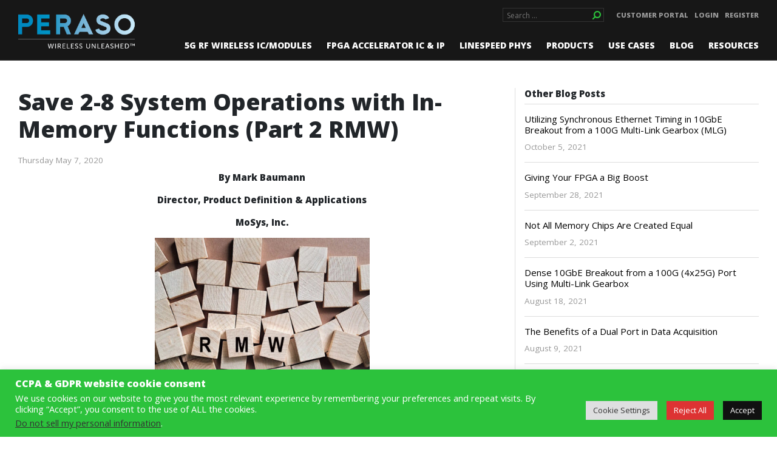

--- FILE ---
content_type: text/html; charset=UTF-8
request_url: https://www2.perasoinc.com/save-2-8-system-operations-with-in-memory-functions-part-2-rmw/
body_size: 102085
content:
<!doctype html>
<!-- paulirish.com/2008/conditional-stylesheets-vs-css-hacks-answer-neither/ -->
<!--[if lt IE 7]> <html class="no-js ie6 oldie" lang="en"> <![endif]-->
<!--[if IE 7]>    <html class="no-js ie7 oldie" lang="en"> <![endif]-->
<!--[if IE 8]>    <html class="no-js ie8 oldie" lang="en"> <![endif]-->
<!--[if IE 9]>    <html class="no-js ie9" lang="en"> <![endif]-->
<!-- Consider adding an manifest.appcache: h5bp.com/d/Offline -->
<!--[if gt IE 8]><!--><html class="no-js" lang="en" itemscope itemtype="http://schema.org/Product"><!--<![endif]-->
<head>
    <meta charset="utf-8">
    <meta name="viewport" content="width=device-width, initial-scale=1.0">

        <title>Save 2-8 System Operations with In-Memory Functions (Part 2 RMW) &laquo;  MoSys</title>

    <link rel="stylesheet" href="https://www2.perasoinc.com/wp-content/themes/um-mosys/style.css" type="text/css" media="screen" />
    <link rel="pingback" href="https://www2.perasoinc.com/xmlrpc.php" />
    <link href="https://www2.perasoinc.com/facebook-profile-photo.jpg" rel="image_src">

    <!-- Twitter Card data -->
    <meta name="twitter:card" value="Mosys | More Than Memory">
    <meta name="Description" content="MoSys’ Memory IC solutions eliminate critical data throughput and access bottlenecks to deliver speed and intelligence on line cards and systems with aggregate rates above 100 Gigabits per second (Gbps)." />
    <!-- Open Graph data -->
    <meta property="og:title" content="Mosys | More Than Memory" />
    <meta property="og:type" content="article" />
    <meta property="og:url" content="http://mosys.com" />
    <meta property="og:image" content="https://www2.perasoinc.com/facebook-profile-photo.jpg" />
    <meta property="og:description" content="Mosys | More Than Memory" />
    <!-- Mobile header color for Chrome, Firefox OS and Opera -->
    <meta name="theme-color" content="#ffffff">
    <!-- Mobile header color Windows Phone -->
    <meta name="msapplication-navbutton-color" content="#ffffff">
    <!-- Mobile header color for iOS Safari (supports black, black-translucent or default) -->
    <meta name="apple-mobile-web-app-status-bar-style" content="default">
    <link href="https://fonts.googleapis.com/css?family=Roboto:100,300,400,500,700" rel="stylesheet">
    <link rel="apple-touch-icon" sizes="57x57" href="icons/apple-touch-icon-57x57.png">
    <link rel="apple-touch-icon" sizes="60x60" href="icons/apple-touch-icon-60x60.png">
    <link rel="apple-touch-icon" sizes="72x72" href="icons/apple-touch-icon-72x72.png">
    <link rel="apple-touch-icon" sizes="76x76" href="icons/apple-touch-icon-76x76.png">
    <link rel="apple-touch-icon" sizes="114x114" href="icons/apple-touch-icon-114x114.png">
    <link rel="apple-touch-icon" sizes="120x120" href="icons/apple-touch-icon-120x120.png">
    <link rel="apple-touch-icon" sizes="144x144" href="icons/apple-touch-icon-144x144.png">
    <link rel="apple-touch-icon" sizes="152x152" href="icons/apple-touch-icon-152x152.png">
    <link rel="apple-touch-icon" sizes="180x180" href="icons/apple-touch-icon-180x180.png">
    <meta name="apple-mobile-web-app-capable" content="yes">
    <meta name="apple-mobile-web-app-status-bar-style" content="black-translucent">
    <meta name="apple-mobile-web-app-title" content="um-mosys">
    <meta name="mobile-web-app-capable" content="yes">
    <meta name="theme-color" content="#fff">
    <meta name="application-name" content="mosys">
    <link rel="icon" type="image/png" sizes="32x32" href="icons/favicon-32x32.png">
    <link rel="icon" type="image/png" sizes="16x16" href="icons/favicon-16x16.png">
    <link rel="shortcut icon" href="icons/favicon.ico">
    <link rel="apple-touch-startup-image" media="(device-width: 320px) and (device-height: 480px) and (-webkit-device-pixel-ratio: 1)" href="icons/apple-touch-startup-image-320x460.png">
    <link rel="apple-touch-startup-image" media="(device-width: 320px) and (device-height: 480px) and (-webkit-device-pixel-ratio: 2)" href="icons/apple-touch-startup-image-640x920.png">
    <link rel="apple-touch-startup-image" media="(device-width: 320px) and (device-height: 568px) and (-webkit-device-pixel-ratio: 2)" href="icons/apple-touch-startup-image-640x1096.png">
    <link rel="apple-touch-startup-image" media="(device-width: 375px) and (device-height: 667px) and (-webkit-device-pixel-ratio: 2)" href="icons/apple-touch-startup-image-750x1294.png">
    <link rel="apple-touch-startup-image" media="(device-width: 414px) and (device-height: 736px) and (orientation: landscape) and (-webkit-device-pixel-ratio: 3)" href="icons/apple-touch-startup-image-1182x2208.png">
    <link rel="apple-touch-startup-image" media="(device-width: 414px) and (device-height: 736px) and (orientation: portrait) and (-webkit-device-pixel-ratio: 3)" href="icons/apple-touch-startup-image-1242x2148.png">
    <link rel="apple-touch-startup-image" media="(device-width: 768px) and (device-height: 1024px) and (orientation: landscape) and (-webkit-device-pixel-ratio: 1)" href="icons/apple-touch-startup-image-748x1024.png">
    <link rel="apple-touch-startup-image" media="(device-width: 768px) and (device-height: 1024px) and (orientation: portrait) and (-webkit-device-pixel-ratio: 1)" href="icons/apple-touch-startup-image-768x1004.png">
    <link rel="apple-touch-startup-image" media="(device-width: 768px) and (device-height: 1024px) and (orientation: landscape) and (-webkit-device-pixel-ratio: 2)" href="icons/apple-touch-startup-image-1496x2048.png">
    <link rel="apple-touch-startup-image" media="(device-width: 768px) and (device-height: 1024px) and (orientation: portrait) and (-webkit-device-pixel-ratio: 2)" href="icons/apple-touch-startup-image-1536x2008.png">

    		<style type="text/css">
					.heateor_sss_button_instagram span.heateor_sss_svg,a.heateor_sss_instagram span{background:radial-gradient(circle at 30% 107%,#fdf497 0,#fdf497 5%,#fd5949 45%,#d6249f 60%,#285aeb 90%)}
											.heateor_sss_horizontal_sharing .heateor_sss_svg,.heateor_sss_standard_follow_icons_container .heateor_sss_svg{
							color: #fff;
						border-width: 0px;
			border-style: solid;
			border-color: transparent;
		}
					.heateor_sss_horizontal_sharing .heateorSssTCBackground{
				color:#666;
			}
					.heateor_sss_horizontal_sharing span.heateor_sss_svg:hover,.heateor_sss_standard_follow_icons_container span.heateor_sss_svg:hover{
						border-color: transparent;
		}
		.heateor_sss_vertical_sharing span.heateor_sss_svg,.heateor_sss_floating_follow_icons_container span.heateor_sss_svg{
							color: #fff;
						border-width: 0px;
			border-style: solid;
			border-color: transparent;
		}
				.heateor_sss_vertical_sharing .heateorSssTCBackground{
			color:#666;
		}
						.heateor_sss_vertical_sharing span.heateor_sss_svg:hover,.heateor_sss_floating_follow_icons_container span.heateor_sss_svg:hover{
						border-color: transparent;
		}
		@media screen and (max-width:783px) {.heateor_sss_vertical_sharing{display:none!important}}@media screen and (max-width:783px) {.heateor_sss_floating_follow_icons_container{display:none!important}}		</style>
		<meta name='robots' content='max-image-preview:large' />
<link rel='dns-prefetch' href='//www.google.com' />
<link rel='dns-prefetch' href='//s.w.org' />
<link rel="alternate" type="application/rss+xml" title="MoSys &raquo; Save 2-8 System Operations with In-Memory Functions (Part 2 RMW) Comments Feed" href="https://www2.perasoinc.com/save-2-8-system-operations-with-in-memory-functions-part-2-rmw/feed/" />
		<script type="text/javascript">
			window._wpemojiSettings = {"baseUrl":"https:\/\/s.w.org\/images\/core\/emoji\/13.1.0\/72x72\/","ext":".png","svgUrl":"https:\/\/s.w.org\/images\/core\/emoji\/13.1.0\/svg\/","svgExt":".svg","source":{"concatemoji":"https:\/\/www2.perasoinc.com\/wp-includes\/js\/wp-emoji-release.min.js?ver=5.8.2"}};
			!function(e,a,t){var n,r,o,i=a.createElement("canvas"),p=i.getContext&&i.getContext("2d");function s(e,t){var a=String.fromCharCode;p.clearRect(0,0,i.width,i.height),p.fillText(a.apply(this,e),0,0);e=i.toDataURL();return p.clearRect(0,0,i.width,i.height),p.fillText(a.apply(this,t),0,0),e===i.toDataURL()}function c(e){var t=a.createElement("script");t.src=e,t.defer=t.type="text/javascript",a.getElementsByTagName("head")[0].appendChild(t)}for(o=Array("flag","emoji"),t.supports={everything:!0,everythingExceptFlag:!0},r=0;r<o.length;r++)t.supports[o[r]]=function(e){if(!p||!p.fillText)return!1;switch(p.textBaseline="top",p.font="600 32px Arial",e){case"flag":return s([127987,65039,8205,9895,65039],[127987,65039,8203,9895,65039])?!1:!s([55356,56826,55356,56819],[55356,56826,8203,55356,56819])&&!s([55356,57332,56128,56423,56128,56418,56128,56421,56128,56430,56128,56423,56128,56447],[55356,57332,8203,56128,56423,8203,56128,56418,8203,56128,56421,8203,56128,56430,8203,56128,56423,8203,56128,56447]);case"emoji":return!s([10084,65039,8205,55357,56613],[10084,65039,8203,55357,56613])}return!1}(o[r]),t.supports.everything=t.supports.everything&&t.supports[o[r]],"flag"!==o[r]&&(t.supports.everythingExceptFlag=t.supports.everythingExceptFlag&&t.supports[o[r]]);t.supports.everythingExceptFlag=t.supports.everythingExceptFlag&&!t.supports.flag,t.DOMReady=!1,t.readyCallback=function(){t.DOMReady=!0},t.supports.everything||(n=function(){t.readyCallback()},a.addEventListener?(a.addEventListener("DOMContentLoaded",n,!1),e.addEventListener("load",n,!1)):(e.attachEvent("onload",n),a.attachEvent("onreadystatechange",function(){"complete"===a.readyState&&t.readyCallback()})),(n=t.source||{}).concatemoji?c(n.concatemoji):n.wpemoji&&n.twemoji&&(c(n.twemoji),c(n.wpemoji)))}(window,document,window._wpemojiSettings);
		</script>
		<style type="text/css">
img.wp-smiley,
img.emoji {
	display: inline !important;
	border: none !important;
	box-shadow: none !important;
	height: 1em !important;
	width: 1em !important;
	margin: 0 .07em !important;
	vertical-align: -0.1em !important;
	background: none !important;
	padding: 0 !important;
}
</style>
	<link rel='stylesheet' id='wp-block-library-css'  href='https://www2.perasoinc.com/wp-includes/css/dist/block-library/style.min.css?ver=5.8.2' type='text/css' media='all' />
<link rel='stylesheet' id='contact-form-7-css'  href='https://www2.perasoinc.com/wp-content/plugins/contact-form-7/includes/css/styles.css?ver=5.5.3' type='text/css' media='all' />
<link rel='stylesheet' id='cookie-law-info-css'  href='https://www2.perasoinc.com/wp-content/plugins/cookie-law-info/public/css/cookie-law-info-public.css?ver=2.0.6' type='text/css' media='all' />
<link rel='stylesheet' id='cookie-law-info-gdpr-css'  href='https://www2.perasoinc.com/wp-content/plugins/cookie-law-info/public/css/cookie-law-info-gdpr.css?ver=2.0.6' type='text/css' media='all' />
<link rel='stylesheet' id='dlm-frontend-css'  href='https://www2.perasoinc.com/wp-content/plugins/download-monitor/assets/css/frontend.css?ver=5.8.2' type='text/css' media='all' />
<link rel='stylesheet' id='heateor_sss_frontend_css-css'  href='https://www2.perasoinc.com/wp-content/plugins/sassy-social-share/public/css/sassy-social-share-public.css?ver=3.3.31' type='text/css' media='all' />
<link rel='stylesheet' id='heateor_sss_sharing_default_svg-css'  href='https://www2.perasoinc.com/wp-content/plugins/sassy-social-share/admin/css/sassy-social-share-svg.css?ver=3.3.31' type='text/css' media='all' />
<link rel='stylesheet' id='tablepress-default-css'  href='https://www2.perasoinc.com/wp-content/plugins/tablepress/css/default.min.css?ver=1.14' type='text/css' media='all' />
<script type='text/javascript' src='https://www2.perasoinc.com/wp-includes/js/jquery/jquery.min.js?ver=3.6.0' id='jquery-core-js'></script>
<script type='text/javascript' src='https://www2.perasoinc.com/wp-includes/js/jquery/jquery-migrate.min.js?ver=3.3.2' id='jquery-migrate-js'></script>
<script type='text/javascript' id='cookie-law-info-js-extra'>
/* <![CDATA[ */
var Cli_Data = {"nn_cookie_ids":[],"cookielist":[],"non_necessary_cookies":[],"ccpaEnabled":"1","ccpaRegionBased":"","ccpaBarEnabled":"1","strictlyEnabled":["necessary","obligatoire"],"ccpaType":"ccpa_gdpr","js_blocking":"1","custom_integration":"","triggerDomRefresh":"","secure_cookies":""};
var cli_cookiebar_settings = {"animate_speed_hide":"500","animate_speed_show":"500","background":"#2cc23c","border":"#b1a6a6c2","border_on":"","button_1_button_colour":"#111111","button_1_button_hover":"#0e0e0e","button_1_link_colour":"#ffffff","button_1_as_button":"1","button_1_new_win":"","button_2_button_colour":"#333","button_2_button_hover":"#292929","button_2_link_colour":"#444","button_2_as_button":"","button_2_hidebar":"","button_3_button_colour":"#dd3333","button_3_button_hover":"#b12929","button_3_link_colour":"#ffffff","button_3_as_button":"1","button_3_new_win":"","button_4_button_colour":"#dedfe0","button_4_button_hover":"#b2b2b3","button_4_link_colour":"#333333","button_4_as_button":"1","button_7_button_colour":"#61a229","button_7_button_hover":"#4e8221","button_7_link_colour":"#fff","button_7_as_button":"1","button_7_new_win":"","font_family":"inherit","header_fix":"","notify_animate_hide":"1","notify_animate_show":"","notify_div_id":"#cookie-law-info-bar","notify_position_horizontal":"right","notify_position_vertical":"bottom","scroll_close":"","scroll_close_reload":"","accept_close_reload":"","reject_close_reload":"","showagain_tab":"","showagain_background":"#fff","showagain_border":"#000","showagain_div_id":"#cookie-law-info-again","showagain_x_position":"100px","text":"#ffffff","show_once_yn":"","show_once":"10000","logging_on":"","as_popup":"","popup_overlay":"1","bar_heading_text":"CCPA & GDPR website cookie consent","cookie_bar_as":"banner","popup_showagain_position":"bottom-right","widget_position":"left"};
var log_object = {"ajax_url":"https:\/\/www2.perasoinc.com\/wp-admin\/admin-ajax.php"};
/* ]]> */
</script>
<script type='text/javascript' src='https://www2.perasoinc.com/wp-content/plugins/cookie-law-info/public/js/cookie-law-info-public.js?ver=2.0.6' id='cookie-law-info-js'></script>
<script type='text/javascript' id='cookie-law-info-ccpa-js-extra'>
/* <![CDATA[ */
var ccpa_data = {"opt_out_prompt":"Do you really wish to opt out?","opt_out_confirm":"Confirm","opt_out_cancel":"Cancel"};
/* ]]> */
</script>
<script type='text/javascript' src='https://www2.perasoinc.com/wp-content/plugins/cookie-law-info/admin/modules/ccpa/assets/js/cookie-law-info-ccpa.js?ver=2.0.6' id='cookie-law-info-ccpa-js'></script>
<script type='text/javascript' src='https://www2.perasoinc.com/wp-content/themes/um-mosys/public-static/modernizr.js?ver=5.8.2' id='modernizr-script-js'></script>
<link rel="https://api.w.org/" href="https://www2.perasoinc.com/wp-json/" /><link rel="alternate" type="application/json" href="https://www2.perasoinc.com/wp-json/wp/v2/posts/8797" /><link rel="EditURI" type="application/rsd+xml" title="RSD" href="https://www2.perasoinc.com/xmlrpc.php?rsd" />
<link rel="wlwmanifest" type="application/wlwmanifest+xml" href="https://www2.perasoinc.com/wp-includes/wlwmanifest.xml" /> 
<meta name="generator" content="WordPress 5.8.2" />
<link rel="canonical" href="https://www2.perasoinc.com/save-2-8-system-operations-with-in-memory-functions-part-2-rmw/" />
<link rel='shortlink' href='https://www2.perasoinc.com/?p=8797' />
<link rel="alternate" type="application/json+oembed" href="https://www2.perasoinc.com/wp-json/oembed/1.0/embed?url=https%3A%2F%2Fwww2.perasoinc.com%2Fsave-2-8-system-operations-with-in-memory-functions-part-2-rmw%2F" />
<link rel="alternate" type="text/xml+oembed" href="https://www2.perasoinc.com/wp-json/oembed/1.0/embed?url=https%3A%2F%2Fwww2.perasoinc.com%2Fsave-2-8-system-operations-with-in-memory-functions-part-2-rmw%2F&#038;format=xml" />

    <!-- Google Fonts -->
    <link href="https://fonts.googleapis.com/css?family=Open+Sans:400,800&display=swap" rel="stylesheet">

    <!-- MAIN stylesheet -->
    <link href="https://www2.perasoinc.com/wp-content/themes/um-mosys/public/styles.css" rel="stylesheet" type="text/css" />

    <script src='https://www.google.com/recaptcha/api.js'></script>
</head>
<body class="post-template-default single single-post postid-8797 single-format-standard lk-site-body loading">

<!-- Global site tag (gtag.js) - Google Analytics -->
<script>
  (function(i,s,o,g,r,a,m){i['GoogleAnalyticsObject']=r;i[r]=i[r]||function(){
  (i[r].q=i[r].q||[]).push(arguments)},i[r].l=1*new Date();a=s.createElement(o),
  m=s.getElementsByTagName(o)[0];a.async=1;a.src=g;m.parentNode.insertBefore(a,m)
  })(window,document,'script','//www.google-analytics.com/analytics.js','ga');
  ga('create', 'UA-11891489-1', 'auto');
  ga('send', 'pageview');
</script>
<script> (function(){ window.ldfdr = window.ldfdr || {}; (function(d, s, ss, fs){ fs = d.getElementsByTagName(s)[0]; function ce(src){ var cs  = d.createElement(s); cs.src = src; setTimeout(function(){fs.parentNode.insertBefore(cs,fs)}, 1); } ce(ss); })(document, 'script', 'https://sc.lfeeder.com/lftracker_v1_3P1w24dYGYzamY5n.js'); })(); </script>

<!-- Site -->
<div class="lk-site">

    <!-- Site Header -->
<div class="lk-site-header">

  <div class="lk-site-header-desktop">

    <div class="container">

      <div class="lk-site-logo">
        <span class="peraso-logo">
          <a href="https://www2.perasoinc.com"></a>
        </span>
      </div>

      <!-- <div class="lk-site-tag-line">
        is now
      </div> -->

      <!-- <div class="peraso-logo">
        <a href="https://www2.perasoinc.com"></a>
      </div> -->

      <div class="lk-site-header-content">

        <div class="lk-site-header-utilities">

          <!-- SEARCH FORM -->
          <form class="lk-search-form"
            id="searchform"
            name="searchform"
            role="search"
            method="get"
            action="https://www2.perasoinc.com/">

            <!-- SEARCH BOX -->
            <input class="yui-ac-input"
              type="text"
              id="q"
              name="s"
              value=""
              placeholder="Search …">

              <!-- SEARCH BUTTON -->
              <input type="submit" value="Search" class="search-submit">

          </form>

          <ul class="lk-top-utility-menu">
            <li id="menu-item-5642" class="menu-item menu-item-type-custom menu-item-object-custom menu-item-5642"><a href="https://cp.mosys.com">Customer Portal</a></li>
<li id="menu-item-5643" class="menu-item menu-item-type-custom menu-item-object-custom menu-item-5643"><a href="https://cp.mosys.com/member-login/">Login</a></li>
<li id="menu-item-5644" class="menu-item menu-item-type-custom menu-item-object-custom menu-item-5644"><a href="https://cp.mosys.com/member-register/">Register</a></li>
          </ul>

        </div>

        <nav class="mega-nav-desktop" id="mega-nav-desktop" style="display: none;">
          <ul class="level-1">
            <li id="menu-item-21070" class="menu-item menu-item-type-custom menu-item-object-custom menu-item-21070"><a target="_blank" rel="noopener" href="http://www.perasoinc.com">5G RF WIRELESS IC/MODULES</a></li>
<li id="menu-item-19606" class="menu-item menu-item-type-custom menu-item-object-custom menu-item-has-children menu-item-19606"><a href="#">FPGA ACCELERATOR IC &#038; IP</a>
<ul class="sub-menu">
	<li id="menu-item-18933" class="menu-item menu-item-type-custom menu-item-object-custom menu-item-18933"><a href="/products/quazar-family/">QUAZAR FAMILY – FPGA Quad Partition Rate Memories</a></li>
	<li id="menu-item-18934" class="menu-item menu-item-type-custom menu-item-object-custom menu-item-18934"><a href="/products/blazar-family/">BLAZAR FAMILY – FPGA Accelerator Engine IC</a></li>
</ul>
</li>
<li id="menu-item-18936" class="menu-item menu-item-type-custom menu-item-object-custom menu-item-18936"><a href="/products/line-speed-family/">LINESPEED PHYS</a></li>
<li id="menu-item-5625" class="nav-item-col-sub-menu menu-item menu-item-type-post_type menu-item-object-page menu-item-has-children menu-item-5625"><a href="https://www2.perasoinc.com/products/">Products</a>
<ul class="sub-menu">
	<li id="menu-item-9879" class="menu-item menu-item-type-post_type menu-item-object-page menu-item-has-children menu-item-9879"><a href="https://www2.perasoinc.com/products/quazar-family/">QUAZAR FAMILY &#8211; Quad Partition Rate ICs</a>
	<ul class="sub-menu">
		<li id="menu-item-10002" class="menu-item menu-item-type-post_type menu-item-object-page menu-item-10002"><a href="https://www2.perasoinc.com/products/quazar-family/quazar-qpr-quad-partition-rate-memories/">New&#8230;Quazar Quad Partition Rate Memories</a></li>
	</ul>
</li>
	<li id="menu-item-9882" class="menu-item menu-item-type-post_type menu-item-object-page menu-item-has-children menu-item-9882"><a href="https://www2.perasoinc.com/products/blazar-family/">BLAZAR FAMILY &#8211; Accelerator Engine ICs</a>
	<ul class="sub-menu">
		<li id="menu-item-7438" class="menu-item menu-item-type-post_type menu-item-object-page menu-item-7438"><a href="https://www2.perasoinc.com/products/blazar-family/blazar-family-of-accelerator-engines/">Blazar Family Overview</a></li>
		<li id="menu-item-5613" class="menu-item menu-item-type-post_type menu-item-object-page menu-item-5613"><a href="https://www2.perasoinc.com/products/blazar-family/be3rmw-bandwidth-engine-3-rmw/">BE3RMW – Bandwidth Engine 3 – RMW</a></li>
		<li id="menu-item-5614" class="menu-item menu-item-type-post_type menu-item-object-page menu-item-5614"><a href="https://www2.perasoinc.com/products/blazar-family/be3burst-bandwidth-engine-3-burst/">BE3BURST-Bandwidth Engine 3 – BURST</a></li>
		<li id="menu-item-5615" class="menu-item menu-item-type-post_type menu-item-object-page menu-item-5615"><a href="https://www2.perasoinc.com/products/blazar-family/be2rmw-bandwidth-engine-2-rmw/">BE2RMW-Bandwidth Engine 2-RMW</a></li>
		<li id="menu-item-5616" class="menu-item menu-item-type-post_type menu-item-object-page menu-item-5616"><a href="https://www2.perasoinc.com/products/blazar-family/be2burst-bandwidth-engine-2-burst/">BE2BURST – Bandwidth Engine 2 – BURST</a></li>
		<li id="menu-item-7348" class="menu-item menu-item-type-custom menu-item-object-custom menu-item-7348"><a target="_blank" rel="noopener" href="/download/7497/">RTL Memory Controller BE2-3 Product Brief</a></li>
	</ul>
</li>
	<li id="menu-item-9895" class="menu-item menu-item-type-post_type menu-item-object-page menu-item-has-children menu-item-9895"><a href="https://www2.perasoinc.com/products/line-speed-family/">LINESPEED FAMILY</a>
	<ul class="sub-menu">
		<li id="menu-item-5629" class="menu-item menu-item-type-post_type menu-item-object-page menu-item-5629"><a href="https://www2.perasoinc.com/products/line-speed-family/linespeed-family-overview/">LineSpeed Family Overview</a></li>
		<li id="menu-item-5573" class="menu-item menu-item-type-post_type menu-item-object-page menu-item-5573"><a href="https://www2.perasoinc.com/products/line-speed-family/100g-octal-retimer-with-rs-fec/">100G Octal Retimer with RS-FEC</a></li>
		<li id="menu-item-5574" class="menu-item menu-item-type-post_type menu-item-object-page menu-item-5574"><a href="https://www2.perasoinc.com/products/line-speed-family/100g-full-duplex-retimer-with-rs-fec/">100G Full-Duplex Retimer with RS-FEC</a></li>
		<li id="menu-item-5575" class="menu-item menu-item-type-post_type menu-item-object-page menu-item-5575"><a href="https://www2.perasoinc.com/products/line-speed-family/10-lane-full-duplex-25g-retimer-with-fec/">10 Lane Full Duplex 25G Retimer with FEC</a></li>
		<li id="menu-item-5576" class="menu-item menu-item-type-post_type menu-item-object-page menu-item-5576"><a href="https://www2.perasoinc.com/products/line-speed-family/100g-gearbox-with-rs-fec/">100G Gearbox with RS-FEC</a></li>
		<li id="menu-item-5577" class="menu-item menu-item-type-post_type menu-item-object-page menu-item-5577"><a href="https://www2.perasoinc.com/products/line-speed-family/100g-multi-link-gearbox-mlg-for-modules/">100G Multi-Link Gearbox (MLG) for Modules</a></li>
		<li id="menu-item-5578" class="menu-item menu-item-type-post_type menu-item-object-page menu-item-5578"><a href="https://www2.perasoinc.com/products/line-speed-family/100g-multi-link-gearbox-mlg-for-line-cards/">100G Multi-Link Gearbox (MLG) for Line Cards</a></li>
		<li id="menu-item-13385" class="menu-item menu-item-type-post_type menu-item-object-page menu-item-13385"><a href="https://www2.perasoinc.com/products/line-speed-family/multi-channel-21-serial-mux-demux/">Multi-Channel 2:1 Serial Mux/Demux</a></li>
	</ul>
</li>
	<li id="menu-item-7441" class="menu-item menu-item-type-custom menu-item-object-custom menu-item-has-children menu-item-7441"><a href="#">DEVELOPMENT KITS</a>
	<ul class="sub-menu">
		<li id="menu-item-6176" class="menu-item menu-item-type-post_type menu-item-object-page menu-item-6176"><a href="https://www2.perasoinc.com/products/development-kits/cheetah-dev-kit/">Cheetah Dev Kit</a></li>
		<li id="menu-item-5619" class="menu-item menu-item-type-post_type menu-item-object-page menu-item-5619"><a href="https://www2.perasoinc.com/products/development-kits/support-tools-be2-compact-fmc-dev-kit/">Support Tools – BE2 Compact FMC Dev Kit</a></li>
		<li id="menu-item-5620" class="menu-item menu-item-type-post_type menu-item-object-page menu-item-5620"><a href="https://www2.perasoinc.com/products/development-kits/support-tools-be2-dual-fmc-dev-kit/">Support Tools – BE2 Dual FMC Dev Kit</a></li>
		<li id="menu-item-5621" class="menu-item menu-item-type-post_type menu-item-object-page menu-item-5621"><a href="https://www2.perasoinc.com/products/development-kits/support-tools-be2-extended-fmc-dev-kit/">Support Tools – BE2 Extended FMC Dev Kit</a></li>
		<li id="menu-item-5622" class="menu-item menu-item-type-post_type menu-item-object-page menu-item-5622"><a href="https://www2.perasoinc.com/products/development-kits/support-tools-be3-dual-fmc-dev-kit/">Support Tools – BE3 Dual FMC Dev Kit</a></li>
		<li id="menu-item-5631" class="menu-item menu-item-type-post_type menu-item-object-page menu-item-5631"><a href="https://www2.perasoinc.com/products/development-kits/support-tools-ic-spotlight-analyzer/">Support Tools – IC Spotlight Analyzer</a></li>
	</ul>
</li>
</ul>
</li>
<li id="menu-item-13146" class="nav-item-col-sub-menu menu-item menu-item-type-post_type menu-item-object-page menu-item-has-children menu-item-13146"><a href="https://www2.perasoinc.com/use-cases/">Use Cases</a>
<ul class="sub-menu">
	<li id="menu-item-12103" class="menu-item menu-item-type-custom menu-item-object-custom menu-item-has-children menu-item-12103"><a href="/use-cases/#ae">ACCELERATOR ENGINES</a>
	<ul class="sub-menu">
		<li id="menu-item-15900" class="menu-item menu-item-type-post_type menu-item-object-page menu-item-15900"><a href="https://www2.perasoinc.com/applications/expanding-high-speed-fpga-memory/">Expanding High-Speed FPGA Memory</a></li>
		<li id="menu-item-14927" class="menu-item menu-item-type-post_type menu-item-object-page menu-item-14927"><a href="https://www2.perasoinc.com/applications/test-measurement-use-case-mosys-bandwidth-engine-fpga/">MoSys Bandwidth Engine ICs for Test &#038; Measurement Applications</a></li>
		<li id="menu-item-5604" class="menu-item menu-item-type-post_type menu-item-object-page menu-item-5604"><a href="https://www2.perasoinc.com/applications/fpga-acceleration/">FPGA Acceleration</a></li>
		<li id="menu-item-5605" class="menu-item menu-item-type-post_type menu-item-object-page menu-item-5605"><a href="https://www2.perasoinc.com/applications/fpga-reference-designs/">FPGA Reference Designs</a></li>
		<li id="menu-item-23802" class="menu-item menu-item-type-custom menu-item-object-custom menu-item-23802"><a href="http://cp.mosys.com/wp-content/uploads/2022/08/Dual-PortAccesstoHigh-SpeedMemory.pdf">Dual-Port Access to High-Speed Memory</a></li>
	</ul>
</li>
	<li id="menu-item-12102" class="menu-item menu-item-type-custom menu-item-object-custom menu-item-has-children menu-item-12102"><a href="/use-cases/#ls">LINESPEED</a>
	<ul class="sub-menu">
		<li id="menu-item-16137" class="menu-item menu-item-type-post_type menu-item-object-page menu-item-16137"><a href="https://www2.perasoinc.com/applications/dense-10gbe-breakout-from-a-100g-4x25g-port-using-multi-link-gearbox/">Dense 10GbE Breakout from a 100G (4x25G)  Port Using Multi-Link Gearbox</a></li>
		<li id="menu-item-12459" class="menu-item menu-item-type-post_type menu-item-object-page menu-item-12459"><a href="https://www2.perasoinc.com/applications/redundant-link-mode-for-high-rel-data-transfer/">Redundant Link Mode for High-Rel Data Transfer</a></li>
		<li id="menu-item-13561" class="menu-item menu-item-type-post_type menu-item-object-page menu-item-13561"><a href="https://www2.perasoinc.com/applications/multiplexing-and-demultiplexing-high-speed-serial-links/">Multiplexing and Demultiplexing High-Speed Serial Links</a></li>
		<li id="menu-item-14318" class="menu-item menu-item-type-post_type menu-item-object-page menu-item-14318"><a href="https://www2.perasoinc.com/applications/bringing-100gb-ethernet-rs-fec-to-low-cost-fpgas/">Bringing 100Gb Ethernet RS-FEC to Low-Cost FPGAs</a></li>
	</ul>
</li>
</ul>
</li>
<li id="menu-item-5636" class="menu-item menu-item-type-post_type menu-item-object-page menu-item-5636"><a href="https://www2.perasoinc.com/blog/">Blog</a></li>
<li id="menu-item-5637" class="nav-item-col-sub-menu menu-item menu-item-type-post_type menu-item-object-page menu-item-has-children menu-item-5637"><a href="https://www2.perasoinc.com/design-support-center/">Resources</a>
<ul class="sub-menu">
	<li id="menu-item-5633" class="nav-item-col-sub-menu menu-item menu-item-type-post_type menu-item-object-page menu-item-has-children menu-item-5633"><a href="https://www2.perasoinc.com/technology/">Technology</a>
	<ul class="sub-menu">
		<li id="menu-item-9435" class="menu-item menu-item-type-custom menu-item-object-custom menu-item-has-children menu-item-9435"><a href="#">QUAD PARTITION RATE MEMORY TECHNOLOGY</a>
		<ul class="sub-menu">
			<li id="menu-item-11222" class="menu-item menu-item-type-custom menu-item-object-custom menu-item-11222"><a href="/download/10105">Quazar QPR (Quad Partition Rate) Architecture White Paper</a></li>
			<li id="menu-item-11223" class="menu-item menu-item-type-custom menu-item-object-custom menu-item-11223"><a href="/download/10277">Quazar FPGA RTL Memory Quazar QPR Controller Selector</a></li>
		</ul>
</li>
		<li id="menu-item-8180" class="menu-item menu-item-type-custom menu-item-object-custom menu-item-has-children menu-item-8180"><a href="#">ACCELERATOR ENGINE TECHNOLOGY</a>
		<ul class="sub-menu">
			<li id="menu-item-7643" class="menu-item menu-item-type-custom menu-item-object-custom menu-item-7643"><a href="/products/blazar-family-of-accelerator-engines/#menu2">Accelerator Engine (AE) Devices</a></li>
			<li id="menu-item-7644" class="menu-item menu-item-type-custom menu-item-object-custom menu-item-7644"><a href="/products/blazar-family-of-accelerator-engines/#menu3">AE Block Diagrams</a></li>
			<li id="menu-item-7645" class="menu-item menu-item-type-custom menu-item-object-custom menu-item-7645"><a href="/products/blazar-family-of-accelerator-engines/#menu4">Memory Configuration</a></li>
			<li id="menu-item-7646" class="menu-item menu-item-type-custom menu-item-object-custom menu-item-7646"><a href="/products/blazar-family-of-accelerator-engines/#menu5">AE vs QDR</a></li>
			<li id="menu-item-7647" class="menu-item menu-item-type-custom menu-item-object-custom menu-item-7647"><a href="/products/blazar-family-of-accelerator-engines/#menu6">Serial vs Parallel Memories</a></li>
			<li id="menu-item-7648" class="menu-item menu-item-type-custom menu-item-object-custom menu-item-7648"><a href="/products/blazar-family-of-accelerator-engines/#menu7">MoSys FPGA RTL Controller</a></li>
			<li id="menu-item-7649" class="menu-item menu-item-type-custom menu-item-object-custom menu-item-has-children menu-item-7649"><a href="/products/blazar-family-of-accelerator-engines/#menu8">Advanced Accelerator In-Memory Function</a>
			<ul class="sub-menu">
				<li id="menu-item-7650" class="menu-item menu-item-type-custom menu-item-object-custom menu-item-7650"><a href="/products/blazar-family-of-accelerator-engines/#menu9">In-Memory BURST</a></li>
				<li id="menu-item-7651" class="menu-item menu-item-type-custom menu-item-object-custom menu-item-7651"><a href="/products/blazar-family-of-accelerator-engines/#menu10">In-Memory RMW</a></li>
				<li id="menu-item-7652" class="menu-item menu-item-type-custom menu-item-object-custom menu-item-7652"><a href="/products/blazar-family-of-accelerator-engines/#menu11">In-Memory User Programmable</a></li>
			</ul>
</li>
			<li id="menu-item-8246" class="menu-item menu-item-type-custom menu-item-object-custom menu-item-8246"><a href="/products/blazar-family-of-accelerator-engines/#menu12">Advanced Application Use</a></li>
			<li id="menu-item-7654" class="menu-item menu-item-type-custom menu-item-object-custom menu-item-7654"><a href="/products/blazar-family-of-accelerator-engines/#menu13">Standard Memory Use</a></li>
			<li id="menu-item-8247" class="menu-item menu-item-type-custom menu-item-object-custom menu-item-has-children menu-item-8247"><a href="#">Advanced Device Uses</a>
			<ul class="sub-menu">
				<li id="menu-item-7655" class="menu-item menu-item-type-custom menu-item-object-custom menu-item-7655"><a href="/products/blazar-family-of-accelerator-engines/#menu14">Dual Port / Pipeline</a></li>
				<li id="menu-item-7656" class="menu-item menu-item-type-custom menu-item-object-custom menu-item-7656"><a href="/products/blazar-family-of-accelerator-engines/#menu15">Super High Bandwidth</a></li>
			</ul>
</li>
		</ul>
</li>
		<li id="menu-item-8183" class="menu-item menu-item-type-custom menu-item-object-custom menu-item-has-children menu-item-8183"><a href="#">OTHER</a>
		<ul class="sub-menu">
			<li id="menu-item-5580" class="menu-item menu-item-type-post_type menu-item-object-page menu-item-5580"><a href="https://www2.perasoinc.com/technology/fixed-in-memory-functions/">In Memory Functions – Fixed Functions (BURST/RMW)</a></li>
			<li id="menu-item-5583" class="menu-item menu-item-type-post_type menu-item-object-page menu-item-5583"><a href="https://www2.perasoinc.com/technology/gigachip-interface/">GigaChip Interface (IP)</a></li>
		</ul>
</li>
	</ul>
</li>
	<li id="menu-item-6375" class="menu-item menu-item-type-custom menu-item-object-custom menu-item-has-children menu-item-6375"><a href="#">KNOWLEDGE BASE</a>
	<ul class="sub-menu">
		<li id="menu-item-8464" class="menu-item menu-item-type-post_type menu-item-object-page menu-item-8464"><a href="https://www2.perasoinc.com/design-support-center/mosys-newsletters/">Newsletters</a></li>
		<li id="menu-item-5638" class="menu-item menu-item-type-post_type menu-item-object-page menu-item-5638"><a href="https://www2.perasoinc.com/design-support-center/solution-notes/">Solution Notes</a></li>
		<li id="menu-item-9414" class="menu-item menu-item-type-post_type menu-item-object-page menu-item-9414"><a href="https://www2.perasoinc.com/design-support-center/application-notes/">Application Notes</a></li>
		<li id="menu-item-9474" class="menu-item menu-item-type-post_type menu-item-object-page menu-item-9474"><a href="https://www2.perasoinc.com/design-support-center/design-guidelines-selector-guidelines/">Design Guidelines &#038; Selector Guidelines</a></li>
	</ul>
</li>
	<li id="menu-item-6377" class="menu-item menu-item-type-custom menu-item-object-custom menu-item-has-children menu-item-6377"><a href="#">VIDEOS &#038; WEBINARS</a>
	<ul class="sub-menu">
		<li id="menu-item-6949" class="menu-item menu-item-type-post_type menu-item-object-page menu-item-6949"><a href="https://www2.perasoinc.com/design-support-center/product-and-general-videos/">Product and General Videos</a></li>
		<li id="menu-item-17458" class="menu-item menu-item-type-post_type menu-item-object-page menu-item-has-children menu-item-17458"><a href="https://www2.perasoinc.com/design-support-center/webinars/">Webinars</a>
		<ul class="sub-menu">
			<li id="menu-item-6376" class="menu-item menu-item-type-post_type menu-item-object-post menu-item-6376"><a href="https://www2.perasoinc.com/virtualized-acceleration-the-mosys-approach/">Virtualized Acceleration: The Mosys Approach</a></li>
		</ul>
</li>
	</ul>
</li>
	<li id="menu-item-6378" class="menu-item menu-item-type-custom menu-item-object-custom menu-item-has-children menu-item-6378"><a href="#">SUPPORT DOCUMENTS</a>
	<ul class="sub-menu">
		<li id="menu-item-7263" class="menu-item menu-item-type-custom menu-item-object-custom menu-item-has-children menu-item-7263"><a href="#">White Papers</a>
		<ul class="sub-menu">
			<li id="menu-item-10107" class="menu-item menu-item-type-custom menu-item-object-custom menu-item-10107"><a href="/download/10105/">Quazar QPR (Quad Partition Rate) Architecture</a></li>
			<li id="menu-item-7268" class="menu-item menu-item-type-custom menu-item-object-custom menu-item-7268"><a target="_blank" rel="noopener" href="/download/7495/">Chiplet Interconnect – Parallel or Serial?</a></li>
		</ul>
</li>
		<li id="menu-item-8386" class="menu-item menu-item-type-custom menu-item-object-custom menu-item-has-children menu-item-8386"><a href="#">Tech Briefs</a>
		<ul class="sub-menu">
			<li id="menu-item-8407" class="menu-item menu-item-type-custom menu-item-object-custom menu-item-8407"><a href="/download/8413/">MoSys FPGA RTL Memory Controller Selector</a></li>
		</ul>
</li>
	</ul>
</li>
	<li id="menu-item-6379" class="menu-item menu-item-type-custom menu-item-object-custom menu-item-has-children menu-item-6379"><a href="#">SUPPORT TOOLS</a>
	<ul class="sub-menu">
		<li id="menu-item-6917" class="menu-item menu-item-type-post_type menu-item-object-page menu-item-6917"><a href="https://www2.perasoinc.com/products/development-kits/cheetah-dev-kit/">Cheetah Dev Kit</a></li>
		<li id="menu-item-6918" class="menu-item menu-item-type-post_type menu-item-object-page menu-item-6918"><a href="https://www2.perasoinc.com/products/development-kits/support-tools-be2-compact-fmc-dev-kit/">BE2 Compact FMC Dev Kit</a></li>
		<li id="menu-item-6919" class="menu-item menu-item-type-post_type menu-item-object-page menu-item-6919"><a href="https://www2.perasoinc.com/products/development-kits/support-tools-be2-dual-fmc-dev-kit/">BE2 Dual FMC Dev Kit</a></li>
		<li id="menu-item-6920" class="menu-item menu-item-type-post_type menu-item-object-page menu-item-6920"><a href="https://www2.perasoinc.com/products/development-kits/support-tools-be2-extended-fmc-dev-kit/">BE2 Extended FMC Dev Kit</a></li>
		<li id="menu-item-6921" class="menu-item menu-item-type-post_type menu-item-object-page menu-item-6921"><a href="https://www2.perasoinc.com/products/development-kits/support-tools-be3-dual-fmc-dev-kit/">BE3 Dual FMC Dev Kit</a></li>
	</ul>
</li>
</ul>
</li>
          </ul>
        </nav>

      </div>

    </div>

  </div>

  <div class="lk-site-header-mobile">

    <div class="container">

      <div class="lk-site-logo">
        <span class="peraso-logo">
          <a href="https://www2.perasoinc.com"></a>
        </span>
      </div>

      <nav class="mega-nav-mobile" id="mega-nav-mobile" style="display: none;">
        <ul class="level-1">
          <li class="menu-item menu-item-type-custom menu-item-object-custom menu-item-21070"><a target="_blank" rel="noopener" href="http://www.perasoinc.com">5G RF WIRELESS IC/MODULES</a></li>
<li class="menu-item menu-item-type-custom menu-item-object-custom menu-item-has-children menu-item-19606"><a href="#">FPGA ACCELERATOR IC &#038; IP</a>
<ul class="sub-menu">
	<li class="menu-item menu-item-type-custom menu-item-object-custom menu-item-18933"><a href="/products/quazar-family/">QUAZAR FAMILY – FPGA Quad Partition Rate Memories</a></li>
	<li class="menu-item menu-item-type-custom menu-item-object-custom menu-item-18934"><a href="/products/blazar-family/">BLAZAR FAMILY – FPGA Accelerator Engine IC</a></li>
</ul>
</li>
<li class="menu-item menu-item-type-custom menu-item-object-custom menu-item-18936"><a href="/products/line-speed-family/">LINESPEED PHYS</a></li>
<li class="nav-item-col-sub-menu menu-item menu-item-type-post_type menu-item-object-page menu-item-has-children menu-item-5625"><a href="https://www2.perasoinc.com/products/">Products</a>
<ul class="sub-menu">
	<li class="menu-item menu-item-type-post_type menu-item-object-page menu-item-has-children menu-item-9879"><a href="https://www2.perasoinc.com/products/quazar-family/">QUAZAR FAMILY &#8211; Quad Partition Rate ICs</a>
	<ul class="sub-menu">
		<li class="menu-item menu-item-type-post_type menu-item-object-page menu-item-10002"><a href="https://www2.perasoinc.com/products/quazar-family/quazar-qpr-quad-partition-rate-memories/">New&#8230;Quazar Quad Partition Rate Memories</a></li>
	</ul>
</li>
	<li class="menu-item menu-item-type-post_type menu-item-object-page menu-item-has-children menu-item-9882"><a href="https://www2.perasoinc.com/products/blazar-family/">BLAZAR FAMILY &#8211; Accelerator Engine ICs</a>
	<ul class="sub-menu">
		<li class="menu-item menu-item-type-post_type menu-item-object-page menu-item-7438"><a href="https://www2.perasoinc.com/products/blazar-family/blazar-family-of-accelerator-engines/">Blazar Family Overview</a></li>
		<li class="menu-item menu-item-type-post_type menu-item-object-page menu-item-5613"><a href="https://www2.perasoinc.com/products/blazar-family/be3rmw-bandwidth-engine-3-rmw/">BE3RMW – Bandwidth Engine 3 – RMW</a></li>
		<li class="menu-item menu-item-type-post_type menu-item-object-page menu-item-5614"><a href="https://www2.perasoinc.com/products/blazar-family/be3burst-bandwidth-engine-3-burst/">BE3BURST-Bandwidth Engine 3 – BURST</a></li>
		<li class="menu-item menu-item-type-post_type menu-item-object-page menu-item-5615"><a href="https://www2.perasoinc.com/products/blazar-family/be2rmw-bandwidth-engine-2-rmw/">BE2RMW-Bandwidth Engine 2-RMW</a></li>
		<li class="menu-item menu-item-type-post_type menu-item-object-page menu-item-5616"><a href="https://www2.perasoinc.com/products/blazar-family/be2burst-bandwidth-engine-2-burst/">BE2BURST – Bandwidth Engine 2 – BURST</a></li>
		<li class="menu-item menu-item-type-custom menu-item-object-custom menu-item-7348"><a target="_blank" rel="noopener" href="/download/7497/">RTL Memory Controller BE2-3 Product Brief</a></li>
	</ul>
</li>
	<li class="menu-item menu-item-type-post_type menu-item-object-page menu-item-has-children menu-item-9895"><a href="https://www2.perasoinc.com/products/line-speed-family/">LINESPEED FAMILY</a>
	<ul class="sub-menu">
		<li class="menu-item menu-item-type-post_type menu-item-object-page menu-item-5629"><a href="https://www2.perasoinc.com/products/line-speed-family/linespeed-family-overview/">LineSpeed Family Overview</a></li>
		<li class="menu-item menu-item-type-post_type menu-item-object-page menu-item-5573"><a href="https://www2.perasoinc.com/products/line-speed-family/100g-octal-retimer-with-rs-fec/">100G Octal Retimer with RS-FEC</a></li>
		<li class="menu-item menu-item-type-post_type menu-item-object-page menu-item-5574"><a href="https://www2.perasoinc.com/products/line-speed-family/100g-full-duplex-retimer-with-rs-fec/">100G Full-Duplex Retimer with RS-FEC</a></li>
		<li class="menu-item menu-item-type-post_type menu-item-object-page menu-item-5575"><a href="https://www2.perasoinc.com/products/line-speed-family/10-lane-full-duplex-25g-retimer-with-fec/">10 Lane Full Duplex 25G Retimer with FEC</a></li>
		<li class="menu-item menu-item-type-post_type menu-item-object-page menu-item-5576"><a href="https://www2.perasoinc.com/products/line-speed-family/100g-gearbox-with-rs-fec/">100G Gearbox with RS-FEC</a></li>
		<li class="menu-item menu-item-type-post_type menu-item-object-page menu-item-5577"><a href="https://www2.perasoinc.com/products/line-speed-family/100g-multi-link-gearbox-mlg-for-modules/">100G Multi-Link Gearbox (MLG) for Modules</a></li>
		<li class="menu-item menu-item-type-post_type menu-item-object-page menu-item-5578"><a href="https://www2.perasoinc.com/products/line-speed-family/100g-multi-link-gearbox-mlg-for-line-cards/">100G Multi-Link Gearbox (MLG) for Line Cards</a></li>
		<li class="menu-item menu-item-type-post_type menu-item-object-page menu-item-13385"><a href="https://www2.perasoinc.com/products/line-speed-family/multi-channel-21-serial-mux-demux/">Multi-Channel 2:1 Serial Mux/Demux</a></li>
	</ul>
</li>
	<li class="menu-item menu-item-type-custom menu-item-object-custom menu-item-has-children menu-item-7441"><a href="#">DEVELOPMENT KITS</a>
	<ul class="sub-menu">
		<li class="menu-item menu-item-type-post_type menu-item-object-page menu-item-6176"><a href="https://www2.perasoinc.com/products/development-kits/cheetah-dev-kit/">Cheetah Dev Kit</a></li>
		<li class="menu-item menu-item-type-post_type menu-item-object-page menu-item-5619"><a href="https://www2.perasoinc.com/products/development-kits/support-tools-be2-compact-fmc-dev-kit/">Support Tools – BE2 Compact FMC Dev Kit</a></li>
		<li class="menu-item menu-item-type-post_type menu-item-object-page menu-item-5620"><a href="https://www2.perasoinc.com/products/development-kits/support-tools-be2-dual-fmc-dev-kit/">Support Tools – BE2 Dual FMC Dev Kit</a></li>
		<li class="menu-item menu-item-type-post_type menu-item-object-page menu-item-5621"><a href="https://www2.perasoinc.com/products/development-kits/support-tools-be2-extended-fmc-dev-kit/">Support Tools – BE2 Extended FMC Dev Kit</a></li>
		<li class="menu-item menu-item-type-post_type menu-item-object-page menu-item-5622"><a href="https://www2.perasoinc.com/products/development-kits/support-tools-be3-dual-fmc-dev-kit/">Support Tools – BE3 Dual FMC Dev Kit</a></li>
		<li class="menu-item menu-item-type-post_type menu-item-object-page menu-item-5631"><a href="https://www2.perasoinc.com/products/development-kits/support-tools-ic-spotlight-analyzer/">Support Tools – IC Spotlight Analyzer</a></li>
	</ul>
</li>
</ul>
</li>
<li class="nav-item-col-sub-menu menu-item menu-item-type-post_type menu-item-object-page menu-item-has-children menu-item-13146"><a href="https://www2.perasoinc.com/use-cases/">Use Cases</a>
<ul class="sub-menu">
	<li class="menu-item menu-item-type-custom menu-item-object-custom menu-item-has-children menu-item-12103"><a href="/use-cases/#ae">ACCELERATOR ENGINES</a>
	<ul class="sub-menu">
		<li class="menu-item menu-item-type-post_type menu-item-object-page menu-item-15900"><a href="https://www2.perasoinc.com/applications/expanding-high-speed-fpga-memory/">Expanding High-Speed FPGA Memory</a></li>
		<li class="menu-item menu-item-type-post_type menu-item-object-page menu-item-14927"><a href="https://www2.perasoinc.com/applications/test-measurement-use-case-mosys-bandwidth-engine-fpga/">MoSys Bandwidth Engine ICs for Test &#038; Measurement Applications</a></li>
		<li class="menu-item menu-item-type-post_type menu-item-object-page menu-item-5604"><a href="https://www2.perasoinc.com/applications/fpga-acceleration/">FPGA Acceleration</a></li>
		<li class="menu-item menu-item-type-post_type menu-item-object-page menu-item-5605"><a href="https://www2.perasoinc.com/applications/fpga-reference-designs/">FPGA Reference Designs</a></li>
		<li class="menu-item menu-item-type-custom menu-item-object-custom menu-item-23802"><a href="http://cp.mosys.com/wp-content/uploads/2022/08/Dual-PortAccesstoHigh-SpeedMemory.pdf">Dual-Port Access to High-Speed Memory</a></li>
	</ul>
</li>
	<li class="menu-item menu-item-type-custom menu-item-object-custom menu-item-has-children menu-item-12102"><a href="/use-cases/#ls">LINESPEED</a>
	<ul class="sub-menu">
		<li class="menu-item menu-item-type-post_type menu-item-object-page menu-item-16137"><a href="https://www2.perasoinc.com/applications/dense-10gbe-breakout-from-a-100g-4x25g-port-using-multi-link-gearbox/">Dense 10GbE Breakout from a 100G (4x25G)  Port Using Multi-Link Gearbox</a></li>
		<li class="menu-item menu-item-type-post_type menu-item-object-page menu-item-12459"><a href="https://www2.perasoinc.com/applications/redundant-link-mode-for-high-rel-data-transfer/">Redundant Link Mode for High-Rel Data Transfer</a></li>
		<li class="menu-item menu-item-type-post_type menu-item-object-page menu-item-13561"><a href="https://www2.perasoinc.com/applications/multiplexing-and-demultiplexing-high-speed-serial-links/">Multiplexing and Demultiplexing High-Speed Serial Links</a></li>
		<li class="menu-item menu-item-type-post_type menu-item-object-page menu-item-14318"><a href="https://www2.perasoinc.com/applications/bringing-100gb-ethernet-rs-fec-to-low-cost-fpgas/">Bringing 100Gb Ethernet RS-FEC to Low-Cost FPGAs</a></li>
	</ul>
</li>
</ul>
</li>
<li class="menu-item menu-item-type-post_type menu-item-object-page menu-item-5636"><a href="https://www2.perasoinc.com/blog/">Blog</a></li>
<li class="nav-item-col-sub-menu menu-item menu-item-type-post_type menu-item-object-page menu-item-has-children menu-item-5637"><a href="https://www2.perasoinc.com/design-support-center/">Resources</a>
<ul class="sub-menu">
	<li class="nav-item-col-sub-menu menu-item menu-item-type-post_type menu-item-object-page menu-item-has-children menu-item-5633"><a href="https://www2.perasoinc.com/technology/">Technology</a>
	<ul class="sub-menu">
		<li class="menu-item menu-item-type-custom menu-item-object-custom menu-item-has-children menu-item-9435"><a href="#">QUAD PARTITION RATE MEMORY TECHNOLOGY</a>
		<ul class="sub-menu">
			<li class="menu-item menu-item-type-custom menu-item-object-custom menu-item-11222"><a href="/download/10105">Quazar QPR (Quad Partition Rate) Architecture White Paper</a></li>
			<li class="menu-item menu-item-type-custom menu-item-object-custom menu-item-11223"><a href="/download/10277">Quazar FPGA RTL Memory Quazar QPR Controller Selector</a></li>
		</ul>
</li>
		<li class="menu-item menu-item-type-custom menu-item-object-custom menu-item-has-children menu-item-8180"><a href="#">ACCELERATOR ENGINE TECHNOLOGY</a>
		<ul class="sub-menu">
			<li class="menu-item menu-item-type-custom menu-item-object-custom menu-item-7643"><a href="/products/blazar-family-of-accelerator-engines/#menu2">Accelerator Engine (AE) Devices</a></li>
			<li class="menu-item menu-item-type-custom menu-item-object-custom menu-item-7644"><a href="/products/blazar-family-of-accelerator-engines/#menu3">AE Block Diagrams</a></li>
			<li class="menu-item menu-item-type-custom menu-item-object-custom menu-item-7645"><a href="/products/blazar-family-of-accelerator-engines/#menu4">Memory Configuration</a></li>
			<li class="menu-item menu-item-type-custom menu-item-object-custom menu-item-7646"><a href="/products/blazar-family-of-accelerator-engines/#menu5">AE vs QDR</a></li>
			<li class="menu-item menu-item-type-custom menu-item-object-custom menu-item-7647"><a href="/products/blazar-family-of-accelerator-engines/#menu6">Serial vs Parallel Memories</a></li>
			<li class="menu-item menu-item-type-custom menu-item-object-custom menu-item-7648"><a href="/products/blazar-family-of-accelerator-engines/#menu7">MoSys FPGA RTL Controller</a></li>
			<li class="menu-item menu-item-type-custom menu-item-object-custom menu-item-has-children menu-item-7649"><a href="/products/blazar-family-of-accelerator-engines/#menu8">Advanced Accelerator In-Memory Function</a>
			<ul class="sub-menu">
				<li class="menu-item menu-item-type-custom menu-item-object-custom menu-item-7650"><a href="/products/blazar-family-of-accelerator-engines/#menu9">In-Memory BURST</a></li>
				<li class="menu-item menu-item-type-custom menu-item-object-custom menu-item-7651"><a href="/products/blazar-family-of-accelerator-engines/#menu10">In-Memory RMW</a></li>
				<li class="menu-item menu-item-type-custom menu-item-object-custom menu-item-7652"><a href="/products/blazar-family-of-accelerator-engines/#menu11">In-Memory User Programmable</a></li>
			</ul>
</li>
			<li class="menu-item menu-item-type-custom menu-item-object-custom menu-item-8246"><a href="/products/blazar-family-of-accelerator-engines/#menu12">Advanced Application Use</a></li>
			<li class="menu-item menu-item-type-custom menu-item-object-custom menu-item-7654"><a href="/products/blazar-family-of-accelerator-engines/#menu13">Standard Memory Use</a></li>
			<li class="menu-item menu-item-type-custom menu-item-object-custom menu-item-has-children menu-item-8247"><a href="#">Advanced Device Uses</a>
			<ul class="sub-menu">
				<li class="menu-item menu-item-type-custom menu-item-object-custom menu-item-7655"><a href="/products/blazar-family-of-accelerator-engines/#menu14">Dual Port / Pipeline</a></li>
				<li class="menu-item menu-item-type-custom menu-item-object-custom menu-item-7656"><a href="/products/blazar-family-of-accelerator-engines/#menu15">Super High Bandwidth</a></li>
			</ul>
</li>
		</ul>
</li>
		<li class="menu-item menu-item-type-custom menu-item-object-custom menu-item-has-children menu-item-8183"><a href="#">OTHER</a>
		<ul class="sub-menu">
			<li class="menu-item menu-item-type-post_type menu-item-object-page menu-item-5580"><a href="https://www2.perasoinc.com/technology/fixed-in-memory-functions/">In Memory Functions – Fixed Functions (BURST/RMW)</a></li>
			<li class="menu-item menu-item-type-post_type menu-item-object-page menu-item-5583"><a href="https://www2.perasoinc.com/technology/gigachip-interface/">GigaChip Interface (IP)</a></li>
		</ul>
</li>
	</ul>
</li>
	<li class="menu-item menu-item-type-custom menu-item-object-custom menu-item-has-children menu-item-6375"><a href="#">KNOWLEDGE BASE</a>
	<ul class="sub-menu">
		<li class="menu-item menu-item-type-post_type menu-item-object-page menu-item-8464"><a href="https://www2.perasoinc.com/design-support-center/mosys-newsletters/">Newsletters</a></li>
		<li class="menu-item menu-item-type-post_type menu-item-object-page menu-item-5638"><a href="https://www2.perasoinc.com/design-support-center/solution-notes/">Solution Notes</a></li>
		<li class="menu-item menu-item-type-post_type menu-item-object-page menu-item-9414"><a href="https://www2.perasoinc.com/design-support-center/application-notes/">Application Notes</a></li>
		<li class="menu-item menu-item-type-post_type menu-item-object-page menu-item-9474"><a href="https://www2.perasoinc.com/design-support-center/design-guidelines-selector-guidelines/">Design Guidelines &#038; Selector Guidelines</a></li>
	</ul>
</li>
	<li class="menu-item menu-item-type-custom menu-item-object-custom menu-item-has-children menu-item-6377"><a href="#">VIDEOS &#038; WEBINARS</a>
	<ul class="sub-menu">
		<li class="menu-item menu-item-type-post_type menu-item-object-page menu-item-6949"><a href="https://www2.perasoinc.com/design-support-center/product-and-general-videos/">Product and General Videos</a></li>
		<li class="menu-item menu-item-type-post_type menu-item-object-page menu-item-has-children menu-item-17458"><a href="https://www2.perasoinc.com/design-support-center/webinars/">Webinars</a>
		<ul class="sub-menu">
			<li class="menu-item menu-item-type-post_type menu-item-object-post menu-item-6376"><a href="https://www2.perasoinc.com/virtualized-acceleration-the-mosys-approach/">Virtualized Acceleration: The Mosys Approach</a></li>
		</ul>
</li>
	</ul>
</li>
	<li class="menu-item menu-item-type-custom menu-item-object-custom menu-item-has-children menu-item-6378"><a href="#">SUPPORT DOCUMENTS</a>
	<ul class="sub-menu">
		<li class="menu-item menu-item-type-custom menu-item-object-custom menu-item-has-children menu-item-7263"><a href="#">White Papers</a>
		<ul class="sub-menu">
			<li class="menu-item menu-item-type-custom menu-item-object-custom menu-item-10107"><a href="/download/10105/">Quazar QPR (Quad Partition Rate) Architecture</a></li>
			<li class="menu-item menu-item-type-custom menu-item-object-custom menu-item-7268"><a target="_blank" rel="noopener" href="/download/7495/">Chiplet Interconnect – Parallel or Serial?</a></li>
		</ul>
</li>
		<li class="menu-item menu-item-type-custom menu-item-object-custom menu-item-has-children menu-item-8386"><a href="#">Tech Briefs</a>
		<ul class="sub-menu">
			<li class="menu-item menu-item-type-custom menu-item-object-custom menu-item-8407"><a href="/download/8413/">MoSys FPGA RTL Memory Controller Selector</a></li>
		</ul>
</li>
	</ul>
</li>
	<li class="menu-item menu-item-type-custom menu-item-object-custom menu-item-has-children menu-item-6379"><a href="#">SUPPORT TOOLS</a>
	<ul class="sub-menu">
		<li class="menu-item menu-item-type-post_type menu-item-object-page menu-item-6917"><a href="https://www2.perasoinc.com/products/development-kits/cheetah-dev-kit/">Cheetah Dev Kit</a></li>
		<li class="menu-item menu-item-type-post_type menu-item-object-page menu-item-6918"><a href="https://www2.perasoinc.com/products/development-kits/support-tools-be2-compact-fmc-dev-kit/">BE2 Compact FMC Dev Kit</a></li>
		<li class="menu-item menu-item-type-post_type menu-item-object-page menu-item-6919"><a href="https://www2.perasoinc.com/products/development-kits/support-tools-be2-dual-fmc-dev-kit/">BE2 Dual FMC Dev Kit</a></li>
		<li class="menu-item menu-item-type-post_type menu-item-object-page menu-item-6920"><a href="https://www2.perasoinc.com/products/development-kits/support-tools-be2-extended-fmc-dev-kit/">BE2 Extended FMC Dev Kit</a></li>
		<li class="menu-item menu-item-type-post_type menu-item-object-page menu-item-6921"><a href="https://www2.perasoinc.com/products/development-kits/support-tools-be3-dual-fmc-dev-kit/">BE3 Dual FMC Dev Kit</a></li>
	</ul>
</li>
</ul>
</li>
        </ul>
      </nav>

      <!-- MOBILE NAV BUTTON -->
      <button id="mobile-menu-btn" type="button" role="button" aria-label="Toggle Navigation" class="lk-site-navigation-button lines-button x">
        <span class="lines"></span>
      </button>

    </div>

  </div>

</div>
<!-- Site Header End -->


    <!-- Site Content -->
    <div class="lk-site-content">




<div class="lk-component lk-site-section lk-vert-space-md">
  <div class="container">

    <div class="row">
      <div class="col-sm-8">

        <article class="lk-post">

          <h1 class="lk-page-title">Save 2-8 System Operations with In-Memory Functions (Part 2 RMW)</h1>
          <span class="lk-post-date">Thursday May 7, 2020</span>

          <div class="lk-component-block container core-paragraph ">
<p class="has-text-align-center"><strong>By Mark Baumann</strong></p>
</div>

<div class="lk-component-block container core-paragraph ">
<p class="has-text-align-center"><strong>Director, Product Definition &amp; Applications</strong></p>
</div>

<div class="lk-component-block container core-paragraph ">
<p class="has-text-align-center"><strong>MoSys, Inc.</strong></p>
</div>

<div class="lk-component-block container core-image ">
<div class="wp-block-image"><figure class="aligncenter size-large is-resized"><img loading="lazy" src="https://mosys.com/wp-content/uploads/2020/05/positive-letters-2355685_1920-1024x1024.jpg" alt="" class="wp-image-8798" width="354" height="354" srcset="https://www2.perasoinc.com/wp-content/uploads/2020/05/positive-letters-2355685_1920-1024x1024.jpg 1024w, https://www2.perasoinc.com/wp-content/uploads/2020/05/positive-letters-2355685_1920-300x300.jpg 300w, https://www2.perasoinc.com/wp-content/uploads/2020/05/positive-letters-2355685_1920-150x150.jpg 150w, https://www2.perasoinc.com/wp-content/uploads/2020/05/positive-letters-2355685_1920-768x769.jpg 768w, https://www2.perasoinc.com/wp-content/uploads/2020/05/positive-letters-2355685_1920-940x941.jpg 940w, https://www2.perasoinc.com/wp-content/uploads/2020/05/positive-letters-2355685_1920-460x460.jpg 460w, https://www2.perasoinc.com/wp-content/uploads/2020/05/positive-letters-2355685_1920-220x220.jpg 220w, https://www2.perasoinc.com/wp-content/uploads/2020/05/positive-letters-2355685_1920.jpg 1279w" sizes="(max-width: 354px) 100vw, 354px" /></figure></div>
</div>

<div class="lk-component-block container core-paragraph ">
<p>In Part I of this blog, we discussed the benefits a feature like BURST brings to system throughput and performance. In Part 2, we will be looking at how the function of a Read-Modify-Write (R-M-W) can also support efficiency and improved throughput.</p>
</div>

<div class="lk-component-block container core-paragraph ">
<p>As mentioned in Part 1, MoSys Accelerator Engines have on-die ALUs which results in the ability of a user to take advantage of a “fire-and-forget” ability. This supports features such as maintenance of statistics, an aging function on table entries, or even handles metering (with two bucket three color capability). All this is handled on the die of the Accelerator Engines as opposed to performing multiple bus transactions in order to Read a location, bring the data back to the host or FPGA, modify the data in the host and then perform a write-back to a location in memory. All these transactions must be scheduled and then executed. By designing the ALU function on the die with the memory, all the back-and-forth between host and memory are minimized to one command and data crossing on the bus. To perform an operation such as a counter update, you simply send the command to update a location along with the location modifier and the Accelerator Engine will autonomously execute the read of the location, modifying the location and write the new result back to the memory.</p>
</div>

<div class="lk-component-block container core-paragraph ">
<p>In addition, the accelerator engines have an additional level of data security. The devices were designed to ensure the integrity of the memory locations. This is handled by covering all memory locations that are used for an R-M-W operation to have EDC. This is known as SECDED (Single error correct double error detect) coverage. What this means is that each location is defined as 64 bits of data and 8 check bits in the 72-bit storage location. This allows MoSys’s Accelerator Engine to insure data integrity by reading a location checking the integrity of the data and if a single bit error is detected then correcting it before modifying the data then generating new check bits to reflect the new data before writing the new data and check bits back into memory. If a double bit error is detected, then no data modification will take place and the host is notified. All these steps are designed to support data integrity and efficient high-speed throughput. In addition, the logic is built-in to support data forwarding which ensures data integrity if multiple back-to-back requests are received to one location.</p>
</div>

<div class="lk-component-block container core-paragraph ">
<p>The figure below is a diagram of the flow that is implemented in the accelerator engines for R-M-W operations. It illustrates a fixed pipeline and how ECC is folded into the internal accelerator data path.</p>
</div>

<div class="lk-component-block container core-list ">
<ul><li>In case of an index match, data is forwarded in the pipeline<ul><li>Prevents stale data in the pipeline</li></ul><ul><li>Similar pipeline for Split Counter</li></ul><ul><li>End-to-End ECC Protection</li></ul><ul><li>16 ns to completion</li></ul></li></ul>
</div>

<div class="lk-component-block container core-image ">
<figure class="wp-block-image size-large"><img loading="lazy" width="1024" height="744" src="https://mosys.com/wp-content/uploads/2020/05/fig3-1024x744.jpg" alt="" class="wp-image-8799" srcset="https://www2.perasoinc.com/wp-content/uploads/2020/05/fig3-1024x744.jpg 1024w, https://www2.perasoinc.com/wp-content/uploads/2020/05/fig3-300x218.jpg 300w, https://www2.perasoinc.com/wp-content/uploads/2020/05/fig3-768x558.jpg 768w, https://www2.perasoinc.com/wp-content/uploads/2020/05/fig3-1536x1116.jpg 1536w, https://www2.perasoinc.com/wp-content/uploads/2020/05/fig3-940x683.jpg 940w, https://www2.perasoinc.com/wp-content/uploads/2020/05/fig3-460x334.jpg 460w, https://www2.perasoinc.com/wp-content/uploads/2020/05/fig3-220x160.jpg 220w, https://www2.perasoinc.com/wp-content/uploads/2020/05/fig3.jpg 1645w" sizes="(max-width: 1024px) 100vw, 1024px" /></figure>
</div>

<div class="lk-component-block container core-paragraph ">
<p>The following is a list of R-M-W operations available in a BE-3 or PHE device(s):&nbsp;&nbsp;&nbsp;&nbsp;&nbsp;&nbsp;&nbsp;&nbsp;&nbsp;&nbsp;&nbsp;&nbsp;&nbsp;&nbsp;&nbsp;&nbsp;&nbsp;&nbsp;&nbsp;&nbsp;&nbsp;&nbsp;&nbsp;&nbsp;&nbsp;&nbsp;&nbsp;&nbsp;&nbsp;&nbsp;</p>
</div>

<div class="lk-component-block container core-list ">
<ul><li><strong>Boolean</strong><ul><li>AND, OR, <strong><u>XOR</u></strong> memory location with a 16b or 32b mask<ul><li><strong>Arithmetic for statistics functions</strong></li></ul></li></ul><ul><li>Add/Subtract 16b or 32b immediate</li></ul><ul><li>Read and Set 16b, 32b, 64b &amp; double</li></ul><ul><li>Add 1 to packet and 16b or 32b immediate to byte count</li></ul><ul><li>Decrement Age Count of packet/byte counter pair<ul><li><strong>Semaphores and Mutex for real-time multi-thread table updates</strong></li></ul></li></ul><ul><li>Test for Zero and Set on 16b, 32b, &amp; 64b</li></ul><ul><li>Compare and Exchange on 32b<ul><li><strong>Specialized counting functions</strong></li></ul></li></ul><ul><li>Compute running average 16b values</li></ul><ul><li>Compute metering (leaky bucket, 3 color, two rates) for policing and shaping</li></ul></li></ul>
</div>

<div class="lk-component-block container core-paragraph ">
<p>The R-M-W functionality is supported in specific devices with this logic. When this function is utilized in a system, it can have the effect of saving multiple system cycles. At a minimum savings, it reduces the R-M-W command cycles from 3 commands to one but, the system savings is most likely significantly higher due to the self-contained, in-memory nature of this operation. Since a second device does not need to get involved with the modify operation, the savings can be significant. It will be entirely dependent on how quickly the host can respond to an external modify request.</p>
</div>

<div class="lk-component-block container core-paragraph ">
<p>As MoSys develops the Accelerator Engine family of products through the Integrated Circuits like the BE-2 and BE-3 devices through the PHE (Programmable HyperSpeed Engine), the benefit continues as support of commonly executed functions in an efficient and minimal overhead cost impact. In the case of the Burst and R-M-W functions, these are also non-complex ways to give system efficiency (save system cycles) back to the system architect.</p>
</div>

<div class="lk-component-block container core-paragraph ">
<p><strong>Additional Resources:</strong></p>
</div>

<div class="lk-component-block container core-paragraph ">
<p><a href="http://www.hotchips.org/wp-content/uploads/hc_archives/hc29/HC29.22-Tuesday-Pub/HC29.22.50-FPGA-Pub/HC29.22.530-Datacenter-16nm-Singh-Xilinx-VU37p-rev5.pdf">Hot Chips 2017 Xilinx 16nm Datacenter Device Family with In-Package HBM and CCIX Interconnect</a></p>
</div>

<div class="lk-component-block container core-paragraph ">
<p><a href="https://www.anandtech.com/show/14211/intels-interconnected-future-chipslets-emib-foveros">Intel&#8217;s Interconnected Future: Combining Chiplets, EMIB &#8230;</a></p>
</div>

<div class="lk-component-block container core-paragraph ">
<p><a href="https://mosys.com/2020/03/11/speeding-up-your-fpga-asic-memory-interface-gci/">Speeding Up Your FPGA/ASIC Memory Interface (GCI)</a></p>
</div>

<div class="lk-component-block container core-paragraph ">
<p><a href="https://mosys.com/2020/02/24/fpga-and-memory-latency/">FPGA and Memory Latency</a></p>
</div>

<div class="lk-component-block container core-paragraph ">
<p><a href="https://mosys.com/2020/04/20/solving-bottlenecks-lets-do-the-math/">Solving Bottlenecks: Let’s Do The Math</a></p>
</div>

<div class="lk-component-block container core-paragraph ">
<p><a href="https://mosys.com/2020/03/25/the-benefits-of-serial-memory/">The Benefits of Serial Memory</a></p>
</div>

<div class="lk-component-block container core-paragraph ">
<p>If you are looking for more technical information or need to discuss your technical challenges with an expert, we are happy to help. <a href="mailto:appsupport@mosys.com">Email us</a> and we will arrange to have one of our technical specialists speak with you.  You can also sign up for <a href="https://mosys.com/register-for-updates/">updates</a>. Finally, please follow us on social media so we can keep in touch.</p>
</div>

<div class="lk-component-block container core-image ">
<figure class="wp-block-image size-large"><img loading="lazy" width="128" height="128" src="https://mosys.com/wp-content/uploads/2020/01/twitter.png" alt="" class="wp-image-7010"/></figure>
</div>

<div class="lk-component-block container core-image ">
<figure class="wp-block-image size-large"><img loading="lazy" width="128" height="128" src="https://mosys.com/wp-content/uploads/2020/01/youtube.png" alt="" class="wp-image-7011"/></figure>
</div>

<div class="lk-component-block container core-image ">
<figure class="wp-block-image size-large"><img loading="lazy" width="128" height="128" src="https://mosys.com/wp-content/uploads/2020/01/linkedin.png" alt="" class="wp-image-7009"/></figure>
</div><div class='heateorSssClear'></div><div  class='heateor_sss_sharing_container heateor_sss_horizontal_sharing' data-heateor-sss-href='https://www2.perasoinc.com/save-2-8-system-operations-with-in-memory-functions-part-2-rmw/'><div class='heateor_sss_sharing_title' style="font-weight:bold" >Share on social media</div><div class="heateor_sss_sharing_ul"><a class="heateor_sss_facebook" href="https://www.facebook.com/sharer/sharer.php?u=https%3A%2F%2Fwww2.perasoinc.com%2Fsave-2-8-system-operations-with-in-memory-functions-part-2-rmw%2F" title="Facebook" rel="nofollow noopener" target="_blank" style="font-size:32px!important;box-shadow:none;display:inline-block;vertical-align:middle"><span class="heateor_sss_svg" style="background-color:#3c589a;width:35px;height:35px;border-radius:999px;display:inline-block;opacity:1;float:left;font-size:32px;box-shadow:none;display:inline-block;font-size:16px;padding:0 4px;vertical-align:middle;background-repeat:repeat;overflow:hidden;padding:0;cursor:pointer;box-sizing:content-box"><svg style="display:block;border-radius:999px;" focusable="false" aria-hidden="true" xmlns="http://www.w3.org/2000/svg" width="100%" height="100%" viewBox="-5 -5 42 42"><path d="M17.78 27.5V17.008h3.522l.527-4.09h-4.05v-2.61c0-1.182.33-1.99 2.023-1.99h2.166V4.66c-.375-.05-1.66-.16-3.155-.16-3.123 0-5.26 1.905-5.26 5.405v3.016h-3.53v4.09h3.53V27.5h4.223z" fill="#fff"></path></svg></span></a><a class="heateor_sss_button_twitter" href="http://twitter.com/intent/tweet?text=Save%202-8%20System%20Operations%20with%20In-Memory%20Functions%20%28Part%202%20RMW%29&url=https%3A%2F%2Fwww2.perasoinc.com%2Fsave-2-8-system-operations-with-in-memory-functions-part-2-rmw%2F" title="Twitter" rel="nofollow noopener" target="_blank" style="font-size:32px!important;box-shadow:none;display:inline-block;vertical-align:middle"><span class="heateor_sss_svg heateor_sss_s__default heateor_sss_s_twitter" style="background-color:#55acee;width:35px;height:35px;border-radius:999px;display:inline-block;opacity:1;float:left;font-size:32px;box-shadow:none;display:inline-block;font-size:16px;padding:0 4px;vertical-align:middle;background-repeat:repeat;overflow:hidden;padding:0;cursor:pointer;box-sizing:content-box"><svg style="display:block;border-radius:999px;" focusable="false" aria-hidden="true" xmlns="http://www.w3.org/2000/svg" width="100%" height="100%" viewBox="-4 -4 39 39"><path d="M28 8.557a9.913 9.913 0 0 1-2.828.775 4.93 4.93 0 0 0 2.166-2.725 9.738 9.738 0 0 1-3.13 1.194 4.92 4.92 0 0 0-3.593-1.55 4.924 4.924 0 0 0-4.794 6.049c-4.09-.21-7.72-2.17-10.15-5.15a4.942 4.942 0 0 0-.665 2.477c0 1.71.87 3.214 2.19 4.1a4.968 4.968 0 0 1-2.23-.616v.06c0 2.39 1.7 4.38 3.952 4.83-.414.115-.85.174-1.297.174-.318 0-.626-.03-.928-.086a4.935 4.935 0 0 0 4.6 3.42 9.893 9.893 0 0 1-6.114 2.107c-.398 0-.79-.023-1.175-.068a13.953 13.953 0 0 0 7.55 2.213c9.056 0 14.01-7.507 14.01-14.013 0-.213-.005-.426-.015-.637.96-.695 1.795-1.56 2.455-2.55z" fill="#fff"></path></svg></span></a><a class="heateor_sss_button_linkedin" href="http://www.linkedin.com/shareArticle?mini=true&url=https%3A%2F%2Fwww2.perasoinc.com%2Fsave-2-8-system-operations-with-in-memory-functions-part-2-rmw%2F&title=Save%202-8%20System%20Operations%20with%20In-Memory%20Functions%20%28Part%202%20RMW%29" title="LinkedIn" rel="nofollow noopener" target="_blank" style="font-size:32px!important;box-shadow:none;display:inline-block;vertical-align:middle"><span class="heateor_sss_svg heateor_sss_s__default heateor_sss_s_linkedin" style="background-color:#0077b5;width:35px;height:35px;border-radius:999px;display:inline-block;opacity:1;float:left;font-size:32px;box-shadow:none;display:inline-block;font-size:16px;padding:0 4px;vertical-align:middle;background-repeat:repeat;overflow:hidden;padding:0;cursor:pointer;box-sizing:content-box"><svg style="display:block;border-radius:999px;" focusable="false" aria-hidden="true" xmlns="http://www.w3.org/2000/svg" width="100%" height="100%" viewBox="0 0 32 32"><path d="M6.227 12.61h4.19v13.48h-4.19V12.61zm2.095-6.7a2.43 2.43 0 0 1 0 4.86c-1.344 0-2.428-1.09-2.428-2.43s1.084-2.43 2.428-2.43m4.72 6.7h4.02v1.84h.058c.56-1.058 1.927-2.176 3.965-2.176 4.238 0 5.02 2.792 5.02 6.42v7.395h-4.183v-6.56c0-1.564-.03-3.574-2.178-3.574-2.18 0-2.514 1.7-2.514 3.46v6.668h-4.187V12.61z" fill="#fff"></path></svg></span></a><a class="heateor_sss_email" onclick="window.open('mailto:?subject=' + decodeURIComponent('Save%202-8%20System%20Operations%20with%20In-Memory%20Functions%20%28Part%202%20RMW%29' ).replace('&', '%26') + '&body=' + decodeURIComponent('https%3A%2F%2Fwww2.perasoinc.com%2Fsave-2-8-system-operations-with-in-memory-functions-part-2-rmw%2F' ), '_blank')" href="javascript:void(0)" title="Email" rel="nofollow noopener" style="font-size:32px!important;box-shadow:none;display:inline-block;vertical-align:middle"><span class="heateor_sss_svg" style="background-color:#649a3f;width:35px;height:35px;border-radius:999px;display:inline-block;opacity:1;float:left;font-size:32px;box-shadow:none;display:inline-block;font-size:16px;padding:0 4px;vertical-align:middle;background-repeat:repeat;overflow:hidden;padding:0;cursor:pointer;box-sizing:content-box"><svg style="display:block;border-radius:999px;" focusable="false" aria-hidden="true" xmlns="http://www.w3.org/2000/svg" width="100%" height="100%" viewBox="-4 -4 43 43"><path d="M 5.5 11 h 23 v 1 l -11 6 l -11 -6 v -1 m 0 2 l 11 6 l 11 -6 v 11 h -22 v -11" stroke-width="1" fill="#fff"></path></svg></span></a></div><div class="heateorSssClear"></div></div><div class='heateorSssClear'></div>
        </article>

      </div>
      <div class="col-sm-4 lk-page-sidebar">

        
        <!-- Site Section -->
<div class="lk-component lk-post-list-component">

  <h4>Other Blog Posts</h4>

      <ul class="lk-post-list">
          <li>

        <div class="lk-post-component media">
                    <div class="lk-post-body media-body">
            <h6 class="lk-post-title"><a href="https://www2.perasoinc.com/utilizing-synchronous-ethernet-timing-in-10gbe-breakout-from-a-100g-multi-link-gearbox-mlg/">Utilizing Synchronous Ethernet Timing in 10GbE Breakout from a 100G Multi-Link Gearbox (MLG)</a></h6>
            <span class="lk-post-date">October 5, 2021</span>
          </div>
        </div>

      </li>
          <li>

        <div class="lk-post-component media">
                    <div class="lk-post-body media-body">
            <h6 class="lk-post-title"><a href="https://www2.perasoinc.com/giving-your-fpga-a-big-boost/">Giving Your FPGA a Big Boost</a></h6>
            <span class="lk-post-date">September 28, 2021</span>
          </div>
        </div>

      </li>
          <li>

        <div class="lk-post-component media">
                    <div class="lk-post-body media-body">
            <h6 class="lk-post-title"><a href="https://www2.perasoinc.com/not-all-memory-chips-are-created-equal/">Not All Memory Chips Are Created Equal</a></h6>
            <span class="lk-post-date">September 2, 2021</span>
          </div>
        </div>

      </li>
          <li>

        <div class="lk-post-component media">
                    <div class="lk-post-body media-body">
            <h6 class="lk-post-title"><a href="https://www2.perasoinc.com/dense-10gbe-breakout-from-a-100g-4x25g-port-using-multi-link-gearbox/">Dense 10GbE Breakout from a 100G (4x25G)  Port Using Multi-Link Gearbox</a></h6>
            <span class="lk-post-date">August 18, 2021</span>
          </div>
        </div>

      </li>
          <li>

        <div class="lk-post-component media">
                    <div class="lk-post-body media-body">
            <h6 class="lk-post-title"><a href="https://www2.perasoinc.com/the-benefits-of-a-dual-port-in-data-acquisition/">The Benefits of a Dual Port in Data Acquisition</a></h6>
            <span class="lk-post-date">August 9, 2021</span>
          </div>
        </div>

      </li>
          <li>

        <div class="lk-post-component media">
                    <div class="lk-post-body media-body">
            <h6 class="lk-post-title"><a href="https://www2.perasoinc.com/expand-your-access-to-high-speed-memory-on-an-fpga/">Expand Your Access to High-Speed Memory on an FPGA</a></h6>
            <span class="lk-post-date">July 29, 2021</span>
          </div>
        </div>

      </li>
          <li>

        <div class="lk-post-component media">
                    <div class="lk-post-body media-body">
            <h6 class="lk-post-title"><a href="https://www2.perasoinc.com/tackling-the-test-measurement-market/">Tackling the Test & Measurement Market</a></h6>
            <span class="lk-post-date">June 22, 2021</span>
          </div>
        </div>

      </li>
          <li>

        <div class="lk-post-component media">
                    <div class="lk-post-body media-body">
            <h6 class="lk-post-title"><a href="https://www2.perasoinc.com/how-board-design-can-expedite-your-next-design-project-2/">How Board Design Can Expedite Your Next Design Project</a></h6>
            <span class="lk-post-date">June 10, 2021</span>
          </div>
        </div>

      </li>
        </ul>

  
</div>

        
      </div>
    </div>

  </div>
</div>


    </div>
    <!-- Site Content end -->

    <!-- Site Footer -->
<div class="lk-site-footer">

  <div class="lk-site-section lk-site-footer-connect lk-vert-space-sm lk-bg-green">

    <div class="container">
      <div class="row justify-content-md-center">
        <div class="col-sm-auto">

          <p>
            Lets stay connected.
          </p>

        </div>
        <div class="col-sm-auto">

          <div class="lk-site-footer-social-menu">
            <ul>
                              <li>
                  <a href="https://www.youtube.com/channel/UCnRQZM4Q-eilNTPX9xwd_aA" target="_blank" class="social-link">
                  <i class="fa fa-youtube"></i>
                </a>
              </li>
                                            <li>
                  <a href="https://twitter.com/mosysinc" target="_blank" class="social-link">
                  <i class="fa fa-twitter"></i>
                </a>
              </li>
                                                                        <li>
                  <a href="https://www.linkedin.com/company/mosys/about/" target="_blank" class="social-link">
                  <i class="fa fa-linkedin"></i>
                </a>
              </li>
                        </ul>

          </div>
        </div>

      </div>
    </div>

  </div>

  <div class="lk-site-section lk-site-footer-sitemap lk-vert-space-md lk-bg-black">

    <div class="container">
      <div class="row">
        <div class="col-sm-3">

        <div class="lk-site-logo">
          <span class="peraso-logo">
            <a href="https://www2.perasoinc.com"></a>
          </span>
        </div>

          <p>MoSys’ innovative Memory ICs improve system speed and performance while eliminating data throughput and access bottlenecks on line cards and systems with aggregate rates above 100Gbps.</p>

        </div>
        <div class="col-sm-9 d-none d-sm-block">

          <div class="lk-footer-nav">
            <ul>
            <li id="menu-item-5679" class="menu-item menu-item-type-post_type menu-item-object-page menu-item-has-children menu-item-5679"><a href="https://www2.perasoinc.com/products/">Products</a>
<ul class="sub-menu">
	<li id="menu-item-10016" class="menu-item menu-item-type-post_type menu-item-object-page menu-item-10016"><a href="https://www2.perasoinc.com/products/quazar-family/">Quazar Family</a></li>
	<li id="menu-item-7461" class="menu-item menu-item-type-post_type menu-item-object-page menu-item-7461"><a href="https://www2.perasoinc.com/products/blazar-family/blazar-family-of-accelerator-engines/">Blazar Family</a></li>
	<li id="menu-item-5682" class="menu-item menu-item-type-post_type menu-item-object-page menu-item-5682"><a href="https://www2.perasoinc.com/products/line-speed-family/linespeed-family-overview/">Line Speed Family</a></li>
	<li id="menu-item-5683" class="menu-item menu-item-type-post_type menu-item-object-page menu-item-5683"><a href="https://www2.perasoinc.com/products/development-kits/">Development Kits</a></li>
	<li id="menu-item-5691" class="menu-item menu-item-type-post_type menu-item-object-page menu-item-5691"><a href="https://www2.perasoinc.com/applications/">Applications</a></li>
	<li id="menu-item-5692" class="menu-item menu-item-type-post_type menu-item-object-page menu-item-5692"><a href="https://www2.perasoinc.com/design-support-center/">Design Support</a></li>
</ul>
</li>
<li id="menu-item-5693" class="menu-item menu-item-type-custom menu-item-object-custom menu-item-has-children menu-item-5693"><a href="#">Investor Relation</a>
<ul class="sub-menu">
	<li id="menu-item-5694" class="menu-item menu-item-type-custom menu-item-object-custom menu-item-5694"><a href="https://irdirect.net/PRSO/corporate_governance">Corporate Governance</a></li>
	<li id="menu-item-5695" class="menu-item menu-item-type-custom menu-item-object-custom menu-item-5695"><a href="https://investor.mosys.com/MOSY">Investor Information</a></li>
	<li id="menu-item-5696" class="menu-item menu-item-type-custom menu-item-object-custom menu-item-5696"><a href="https://investor.mosys.com/MOSY/faq">Investment FAQ</a></li>
	<li id="menu-item-5697" class="menu-item menu-item-type-custom menu-item-object-custom menu-item-5697"><a href="https://investor.mosys.com/MOSY/sec_filings">SEC Filings</a></li>
	<li id="menu-item-5698" class="menu-item menu-item-type-custom menu-item-object-custom menu-item-5698"><a href="https://investor.mosys.com/MOSY/irs_forms/3103">IRS Forms</a></li>
	<li id="menu-item-5699" class="menu-item menu-item-type-custom menu-item-object-custom menu-item-5699"><a href="https://investor.mosys.com/MOSY/press_releases">Press Releases</a></li>
</ul>
</li>
<li id="menu-item-6361" class="menu-item menu-item-type-custom menu-item-object-custom menu-item-has-children menu-item-6361"><a href="#">Contact Us</a>
<ul class="sub-menu">
	<li id="menu-item-5703" class="menu-item menu-item-type-post_type menu-item-object-page menu-item-5703"><a href="https://www2.perasoinc.com/company/sales-offices/contact-sales/">Contact Sales</a></li>
	<li id="menu-item-5707" class="menu-item menu-item-type-post_type menu-item-object-page menu-item-5707"><a href="https://www2.perasoinc.com/company/contact-app-support/">Contact App Support</a></li>
	<li id="menu-item-5704" class="menu-item menu-item-type-post_type menu-item-object-page menu-item-5704"><a href="https://www2.perasoinc.com/register-for-updates/">Register for Updates</a></li>
	<li id="menu-item-5705" class="menu-item menu-item-type-custom menu-item-object-custom menu-item-5705"><a href="http://cp.mosys.com/member-register">Register for Portal</a></li>
	<li id="menu-item-5706" class="menu-item menu-item-type-post_type menu-item-object-page menu-item-5706"><a href="https://www2.perasoinc.com/company/sales-offices/">Sales Offices</a></li>
</ul>
</li>
            </ul>
          </div>

        </div>
      </div>
    </div>

  </div>

  <div class="lk-site-section lk-site-footer-copyright lk-vert-space-sm lk-bg-black">

    <div class="container">

      <div class="row">

        <div class="col-sm-6">
          <p>© 2022 MoSys, Inc.</p>        </div>

      </div>

    </div>

  </div>

</div>
<!-- SIte Footer End -->

</div>
<!-- Site end -->

<div class="lk-site-loader visible" id="lk-site-loader">
  <div class="lk-site-loader-holder-1">
    <div class="lk-site-loader-holder-2">
      <div class="lk-site-loader-holder-3">
        <div class="mosys-logo"></div>
      </div>
    </div>
  </div>
</div>


<!--googleoff: all--><div id="cookie-law-info-bar" data-nosnippet="true"><h5 class="cli_messagebar_head">CCPA &amp; GDPR website cookie consent</h5><span><div class="cli-bar-container cli-style-v2"><div class="cli-bar-message">We use cookies on our website to give you the most relevant experience by remembering your preferences and repeat visits. By clicking “Accept”, you consent to the use of ALL the cookies.</br><div class="wt-cli-ccpa-element"> <a href="javascript:void(0)" style="color:#333333;" class="wt-cli-ccpa-opt-out">Do not sell my personal information</a>.</div></div><div class="cli-bar-btn_container"><a role='button' tabindex='0' class="medium cli-plugin-button cli-plugin-main-button cli_settings_button" style="margin:0px 10px 0px 5px;" >Cookie Settings</a><a role='button' tabindex='0' id="cookie_action_close_header_reject"  class="medium cli-plugin-button cli-plugin-main-button cookie_action_close_header_reject cli_action_button"  data-cli_action="reject" style="margin:0px 10px 0px 5px;" >Reject All</a><a role='button' tabindex='0' data-cli_action="accept" id="cookie_action_close_header"  class="medium cli-plugin-button cli-plugin-main-button cookie_action_close_header cli_action_button" style="display:inline-block; ">Accept</a></div></div></span></div><div id="cookie-law-info-again" style="display:none;" data-nosnippet="true"><span id="cookie_hdr_showagain">Manage consent</span></div><div class="cli-modal" data-nosnippet="true" id="cliSettingsPopup" tabindex="-1" role="dialog" aria-labelledby="cliSettingsPopup" aria-hidden="true">
  <div class="cli-modal-dialog" role="document">
	<div class="cli-modal-content cli-bar-popup">
	  	<button type="button" class="cli-modal-close" id="cliModalClose">
			<svg class="" viewBox="0 0 24 24"><path d="M19 6.41l-1.41-1.41-5.59 5.59-5.59-5.59-1.41 1.41 5.59 5.59-5.59 5.59 1.41 1.41 5.59-5.59 5.59 5.59 1.41-1.41-5.59-5.59z"></path><path d="M0 0h24v24h-24z" fill="none"></path></svg>
			<span class="wt-cli-sr-only">Close</span>
	  	</button>
	  	<div class="cli-modal-body">
			<div class="cli-container-fluid cli-tab-container">
	<div class="cli-row">
		<div class="cli-col-12 cli-align-items-stretch cli-px-0">
			<div class="cli-privacy-overview">
				<h4>Privacy Overview</h4>				<div class="cli-privacy-content">
					<div class="cli-privacy-content-text">This website uses cookies to improve your experience while you navigate through the website. Out of these, the cookies that are categorized as necessary are stored on your browser as they are essential for the working of basic functionalities of the website. We also use third-party cookies that help us analyze and understand how you use this website. These cookies will be stored in your browser only with your consent. You also have the option to opt-out of these cookies. But opting out of some of these cookies may affect your browsing experience.</div>
				</div>
				<a class="cli-privacy-readmore"  aria-label="Show more" tabindex="0" role="button" data-readmore-text="Show more" data-readless-text="Show less"></a>			</div>
		</div>
		<div class="cli-col-12 cli-align-items-stretch cli-px-0 cli-tab-section-container">
												<div class="cli-tab-section">
						<div class="cli-tab-header">
							<a role="button" tabindex="0" class="cli-nav-link cli-settings-mobile" data-target="necessary" data-toggle="cli-toggle-tab">
								Necessary							</a>
							<div class="wt-cli-necessary-checkbox">
                        <input type="checkbox" class="cli-user-preference-checkbox"  id="wt-cli-checkbox-necessary" data-id="checkbox-necessary" checked="checked"  />
                        <label class="form-check-label" for="wt-cli-checkbox-necessary">Necessary</label>
                    </div>
                    <span class="cli-necessary-caption">Always Enabled</span> 						</div>
						<div class="cli-tab-content">
							<div class="cli-tab-pane cli-fade" data-id="necessary">
								<div class="wt-cli-cookie-description">
									Necessary cookies are absolutely essential for the website to function properly. These cookies ensure basic functionalities and security features of the website, anonymously.
<table class="cookielawinfo-row-cat-table cookielawinfo-winter"><thead><tr><th class="cookielawinfo-column-1">Cookie</th><th class="cookielawinfo-column-3">Duration</th><th class="cookielawinfo-column-4">Description</th></tr></thead><tbody><tr class="cookielawinfo-row"><td class="cookielawinfo-column-1">cookielawinfo-checkbox-analytics</td><td class="cookielawinfo-column-3">11 months</td><td class="cookielawinfo-column-4">This cookie is set by GDPR Cookie Consent plugin. The cookie is used to store the user consent for the cookies in the category "Analytics".</td></tr><tr class="cookielawinfo-row"><td class="cookielawinfo-column-1">cookielawinfo-checkbox-functional</td><td class="cookielawinfo-column-3">11 months</td><td class="cookielawinfo-column-4">The cookie is set by GDPR cookie consent to record the user consent for the cookies in the category "Functional".</td></tr><tr class="cookielawinfo-row"><td class="cookielawinfo-column-1">cookielawinfo-checkbox-necessary</td><td class="cookielawinfo-column-3">11 months</td><td class="cookielawinfo-column-4">This cookie is set by GDPR Cookie Consent plugin. The cookies is used to store the user consent for the cookies in the category "Necessary".</td></tr><tr class="cookielawinfo-row"><td class="cookielawinfo-column-1">cookielawinfo-checkbox-others</td><td class="cookielawinfo-column-3">11 months</td><td class="cookielawinfo-column-4">This cookie is set by GDPR Cookie Consent plugin. The cookie is used to store the user consent for the cookies in the category "Other.</td></tr><tr class="cookielawinfo-row"><td class="cookielawinfo-column-1">cookielawinfo-checkbox-performance</td><td class="cookielawinfo-column-3">11 months</td><td class="cookielawinfo-column-4">This cookie is set by GDPR Cookie Consent plugin. The cookie is used to store the user consent for the cookies in the category "Performance".</td></tr><tr class="cookielawinfo-row"><td class="cookielawinfo-column-1">viewed_cookie_policy</td><td class="cookielawinfo-column-3">11 months</td><td class="cookielawinfo-column-4">The cookie is set by the GDPR Cookie Consent plugin and is used to store whether or not user has consented to the use of cookies. It does not store any personal data.</td></tr></tbody></table>								</div>
							</div>
						</div>
					</div>
																	<div class="cli-tab-section">
						<div class="cli-tab-header">
							<a role="button" tabindex="0" class="cli-nav-link cli-settings-mobile" data-target="functional" data-toggle="cli-toggle-tab">
								Functional							</a>
							<div class="cli-switch">
                        <input type="checkbox" id="wt-cli-checkbox-functional" class="cli-user-preference-checkbox"  data-id="checkbox-functional"  />
                        <label for="wt-cli-checkbox-functional" class="cli-slider" data-cli-enable="Enabled" data-cli-disable="Disabled"><span class="wt-cli-sr-only">Functional</span></label>
                    </div>						</div>
						<div class="cli-tab-content">
							<div class="cli-tab-pane cli-fade" data-id="functional">
								<div class="wt-cli-cookie-description">
									Functional cookies help to perform certain functionalities like sharing the content of the website on social media platforms, collect feedbacks, and other third-party features.
								</div>
							</div>
						</div>
					</div>
																	<div class="cli-tab-section">
						<div class="cli-tab-header">
							<a role="button" tabindex="0" class="cli-nav-link cli-settings-mobile" data-target="performance" data-toggle="cli-toggle-tab">
								Performance							</a>
							<div class="cli-switch">
                        <input type="checkbox" id="wt-cli-checkbox-performance" class="cli-user-preference-checkbox"  data-id="checkbox-performance"  />
                        <label for="wt-cli-checkbox-performance" class="cli-slider" data-cli-enable="Enabled" data-cli-disable="Disabled"><span class="wt-cli-sr-only">Performance</span></label>
                    </div>						</div>
						<div class="cli-tab-content">
							<div class="cli-tab-pane cli-fade" data-id="performance">
								<div class="wt-cli-cookie-description">
									Performance cookies are used to understand and analyze the key performance indexes of the website which helps in delivering a better user experience for the visitors.
								</div>
							</div>
						</div>
					</div>
																	<div class="cli-tab-section">
						<div class="cli-tab-header">
							<a role="button" tabindex="0" class="cli-nav-link cli-settings-mobile" data-target="analytics" data-toggle="cli-toggle-tab">
								Analytics							</a>
							<div class="cli-switch">
                        <input type="checkbox" id="wt-cli-checkbox-analytics" class="cli-user-preference-checkbox"  data-id="checkbox-analytics"  />
                        <label for="wt-cli-checkbox-analytics" class="cli-slider" data-cli-enable="Enabled" data-cli-disable="Disabled"><span class="wt-cli-sr-only">Analytics</span></label>
                    </div>						</div>
						<div class="cli-tab-content">
							<div class="cli-tab-pane cli-fade" data-id="analytics">
								<div class="wt-cli-cookie-description">
									Analytical cookies are used to understand how visitors interact with the website. These cookies help provide information on metrics the number of visitors, bounce rate, traffic source, etc.
								</div>
							</div>
						</div>
					</div>
																	<div class="cli-tab-section">
						<div class="cli-tab-header">
							<a role="button" tabindex="0" class="cli-nav-link cli-settings-mobile" data-target="advertisement" data-toggle="cli-toggle-tab">
								Advertisement							</a>
							<div class="cli-switch">
                        <input type="checkbox" id="wt-cli-checkbox-advertisement" class="cli-user-preference-checkbox"  data-id="checkbox-advertisement"  />
                        <label for="wt-cli-checkbox-advertisement" class="cli-slider" data-cli-enable="Enabled" data-cli-disable="Disabled"><span class="wt-cli-sr-only">Advertisement</span></label>
                    </div>						</div>
						<div class="cli-tab-content">
							<div class="cli-tab-pane cli-fade" data-id="advertisement">
								<div class="wt-cli-cookie-description">
									Advertisement cookies are used to provide visitors with relevant ads and marketing campaigns. These cookies track visitors across websites and collect information to provide customized ads.
								</div>
							</div>
						</div>
					</div>
																	<div class="cli-tab-section">
						<div class="cli-tab-header">
							<a role="button" tabindex="0" class="cli-nav-link cli-settings-mobile" data-target="others" data-toggle="cli-toggle-tab">
								Others							</a>
							<div class="cli-switch">
                        <input type="checkbox" id="wt-cli-checkbox-others" class="cli-user-preference-checkbox"  data-id="checkbox-others"  />
                        <label for="wt-cli-checkbox-others" class="cli-slider" data-cli-enable="Enabled" data-cli-disable="Disabled"><span class="wt-cli-sr-only">Others</span></label>
                    </div>						</div>
						<div class="cli-tab-content">
							<div class="cli-tab-pane cli-fade" data-id="others">
								<div class="wt-cli-cookie-description">
									Other uncategorized cookies are those that are being analyzed and have not been classified into a category as yet.
								</div>
							</div>
						</div>
					</div>
										</div>
	</div>
</div>
	  	</div>
	  	<div class="cli-modal-footer">
			<div class="wt-cli-element cli-container-fluid cli-tab-container">
				<div class="cli-row">
					<div class="cli-col-12 cli-align-items-stretch cli-px-0">
						<div class="cli-tab-footer wt-cli-privacy-overview-actions">
						
															<a id="wt-cli-privacy-save-btn" role="button" tabindex="0" data-cli-action="accept" class="wt-cli-privacy-btn cli_setting_save_button wt-cli-privacy-accept-btn cli-btn">SAVE & ACCEPT</a>
													</div>
						
					</div>
				</div>
			</div>
		</div>
	</div>
  </div>
</div>
<div class="cli-modal-backdrop cli-fade cli-settings-overlay"></div>
<div class="cli-modal-backdrop cli-fade cli-popupbar-overlay"></div>
<!--googleon: all--><link rel='stylesheet' id='cookie-law-info-table-css'  href='https://www2.perasoinc.com/wp-content/plugins/cookie-law-info/public/css/cookie-law-info-table.css?ver=2.0.6' type='text/css' media='all' />
<script type='text/javascript' src='https://www2.perasoinc.com/wp-content/plugins/optin-cat-business-wp/assets/pagecount.min.js?ver=2.4.1' id='fca_eoi_pagecount_js-js'></script>
<script type='text/javascript' src='https://www2.perasoinc.com/wp-includes/js/dist/vendor/regenerator-runtime.min.js?ver=0.13.7' id='regenerator-runtime-js'></script>
<script type='text/javascript' src='https://www2.perasoinc.com/wp-includes/js/dist/vendor/wp-polyfill.min.js?ver=3.15.0' id='wp-polyfill-js'></script>
<script type='text/javascript' id='contact-form-7-js-extra'>
/* <![CDATA[ */
var wpcf7 = {"api":{"root":"https:\/\/www2.perasoinc.com\/wp-json\/","namespace":"contact-form-7\/v1"}};
/* ]]> */
</script>
<script type='text/javascript' src='https://www2.perasoinc.com/wp-content/plugins/contact-form-7/includes/js/index.js?ver=5.5.3' id='contact-form-7-js'></script>
<script type='text/javascript' src='https://www2.perasoinc.com/wp-content/themes/um-mosys/public/main.js?ver=5.8.2' id='app-script-js'></script>
<script type='text/javascript' id='heateor_sss_sharing_js-js-before'>
function heateorSssLoadEvent(e) {var t=window.onload;if (typeof window.onload!="function") {window.onload=e}else{window.onload=function() {t();e()}}};	var heateorSssSharingAjaxUrl = 'https://www2.perasoinc.com/wp-admin/admin-ajax.php', heateorSssCloseIconPath = 'https://www2.perasoinc.com/wp-content/plugins/sassy-social-share/public/../images/close.png', heateorSssPluginIconPath = 'https://www2.perasoinc.com/wp-content/plugins/sassy-social-share/public/../images/logo.png', heateorSssHorizontalSharingCountEnable = 0, heateorSssVerticalSharingCountEnable = 0, heateorSssSharingOffset = -10; var heateorSssMobileStickySharingEnabled = 0;var heateorSssCopyLinkMessage = "Link copied.";var heateorSssUrlCountFetched = [], heateorSssSharesText = 'Shares', heateorSssShareText = 'Share';function heateorSssPopup(e) {window.open(e,"popUpWindow","height=400,width=600,left=400,top=100,resizable,scrollbars,toolbar=0,personalbar=0,menubar=no,location=no,directories=no,status")}
</script>
<script type='text/javascript' src='https://www2.perasoinc.com/wp-content/plugins/sassy-social-share/public/js/sassy-social-share-public.js?ver=3.3.31' id='heateor_sss_sharing_js-js'></script>
<script type='text/javascript' src='https://www.google.com/recaptcha/api.js?render=6LdoYccUAAAAAOOy3vh9lVrEdpCip4vyZ20x2bVH&#038;ver=3.0' id='google-recaptcha-js'></script>
<script type='text/javascript' id='wpcf7-recaptcha-js-extra'>
/* <![CDATA[ */
var wpcf7_recaptcha = {"sitekey":"6LdoYccUAAAAAOOy3vh9lVrEdpCip4vyZ20x2bVH","actions":{"homepage":"homepage","contactform":"contactform"}};
/* ]]> */
</script>
<script type='text/javascript' src='https://www2.perasoinc.com/wp-content/plugins/contact-form-7/modules/recaptcha/index.js?ver=5.5.3' id='wpcf7-recaptcha-js'></script>
<script type='text/javascript' src='https://www2.perasoinc.com/wp-includes/js/wp-embed.min.js?ver=5.8.2' id='wp-embed-js'></script>

<!-- Prompt IE 6 users to install Chrome Frame. Remove this if you want to support IE 6.
     chromium.org/developers/how-tos/chrome-frame-getting-started -->
<!--[if lt IE 7 ]>
  	<script src="//ajax.googleapis.com/ajax/libs/chrome-frame/1.0.3/CFInstall.min.js"></script>
  	<script>window.attachEvent("onload",function(){CFInstall.check({mode:"overlay"})})</script>
<![endif]-->

<script type="text/javascript">
_linkedin_partner_id = "2815956";
window._linkedin_data_partner_ids = window._linkedin_data_partner_ids || [];
window._linkedin_data_partner_ids.push(_linkedin_partner_id);
</script><script type="text/javascript">
(function(){var s = document.getElementsByTagName("script")[0];
var b = document.createElement("script");
b.type = "text/javascript";b.async = true;
b.src = "https://snap.licdn.com/li.lms-analytics/insight.min.js";
s.parentNode.insertBefore(b, s);})();
</script>
<noscript>
<img height="1" width="1" style="display:none;" alt="" src="https://px.ads.linkedin.com/collect/?pid=2815956&fmt=gif" />
</noscript>

</body>
</html>


--- FILE ---
content_type: text/html; charset=utf-8
request_url: https://www.google.com/recaptcha/api2/anchor?ar=1&k=6LdoYccUAAAAAOOy3vh9lVrEdpCip4vyZ20x2bVH&co=aHR0cHM6Ly93d3cyLnBlcmFzb2luYy5jb206NDQz&hl=en&v=N67nZn4AqZkNcbeMu4prBgzg&size=invisible&anchor-ms=20000&execute-ms=30000&cb=fih3mz6apnkk
body_size: 48925
content:
<!DOCTYPE HTML><html dir="ltr" lang="en"><head><meta http-equiv="Content-Type" content="text/html; charset=UTF-8">
<meta http-equiv="X-UA-Compatible" content="IE=edge">
<title>reCAPTCHA</title>
<style type="text/css">
/* cyrillic-ext */
@font-face {
  font-family: 'Roboto';
  font-style: normal;
  font-weight: 400;
  font-stretch: 100%;
  src: url(//fonts.gstatic.com/s/roboto/v48/KFO7CnqEu92Fr1ME7kSn66aGLdTylUAMa3GUBHMdazTgWw.woff2) format('woff2');
  unicode-range: U+0460-052F, U+1C80-1C8A, U+20B4, U+2DE0-2DFF, U+A640-A69F, U+FE2E-FE2F;
}
/* cyrillic */
@font-face {
  font-family: 'Roboto';
  font-style: normal;
  font-weight: 400;
  font-stretch: 100%;
  src: url(//fonts.gstatic.com/s/roboto/v48/KFO7CnqEu92Fr1ME7kSn66aGLdTylUAMa3iUBHMdazTgWw.woff2) format('woff2');
  unicode-range: U+0301, U+0400-045F, U+0490-0491, U+04B0-04B1, U+2116;
}
/* greek-ext */
@font-face {
  font-family: 'Roboto';
  font-style: normal;
  font-weight: 400;
  font-stretch: 100%;
  src: url(//fonts.gstatic.com/s/roboto/v48/KFO7CnqEu92Fr1ME7kSn66aGLdTylUAMa3CUBHMdazTgWw.woff2) format('woff2');
  unicode-range: U+1F00-1FFF;
}
/* greek */
@font-face {
  font-family: 'Roboto';
  font-style: normal;
  font-weight: 400;
  font-stretch: 100%;
  src: url(//fonts.gstatic.com/s/roboto/v48/KFO7CnqEu92Fr1ME7kSn66aGLdTylUAMa3-UBHMdazTgWw.woff2) format('woff2');
  unicode-range: U+0370-0377, U+037A-037F, U+0384-038A, U+038C, U+038E-03A1, U+03A3-03FF;
}
/* math */
@font-face {
  font-family: 'Roboto';
  font-style: normal;
  font-weight: 400;
  font-stretch: 100%;
  src: url(//fonts.gstatic.com/s/roboto/v48/KFO7CnqEu92Fr1ME7kSn66aGLdTylUAMawCUBHMdazTgWw.woff2) format('woff2');
  unicode-range: U+0302-0303, U+0305, U+0307-0308, U+0310, U+0312, U+0315, U+031A, U+0326-0327, U+032C, U+032F-0330, U+0332-0333, U+0338, U+033A, U+0346, U+034D, U+0391-03A1, U+03A3-03A9, U+03B1-03C9, U+03D1, U+03D5-03D6, U+03F0-03F1, U+03F4-03F5, U+2016-2017, U+2034-2038, U+203C, U+2040, U+2043, U+2047, U+2050, U+2057, U+205F, U+2070-2071, U+2074-208E, U+2090-209C, U+20D0-20DC, U+20E1, U+20E5-20EF, U+2100-2112, U+2114-2115, U+2117-2121, U+2123-214F, U+2190, U+2192, U+2194-21AE, U+21B0-21E5, U+21F1-21F2, U+21F4-2211, U+2213-2214, U+2216-22FF, U+2308-230B, U+2310, U+2319, U+231C-2321, U+2336-237A, U+237C, U+2395, U+239B-23B7, U+23D0, U+23DC-23E1, U+2474-2475, U+25AF, U+25B3, U+25B7, U+25BD, U+25C1, U+25CA, U+25CC, U+25FB, U+266D-266F, U+27C0-27FF, U+2900-2AFF, U+2B0E-2B11, U+2B30-2B4C, U+2BFE, U+3030, U+FF5B, U+FF5D, U+1D400-1D7FF, U+1EE00-1EEFF;
}
/* symbols */
@font-face {
  font-family: 'Roboto';
  font-style: normal;
  font-weight: 400;
  font-stretch: 100%;
  src: url(//fonts.gstatic.com/s/roboto/v48/KFO7CnqEu92Fr1ME7kSn66aGLdTylUAMaxKUBHMdazTgWw.woff2) format('woff2');
  unicode-range: U+0001-000C, U+000E-001F, U+007F-009F, U+20DD-20E0, U+20E2-20E4, U+2150-218F, U+2190, U+2192, U+2194-2199, U+21AF, U+21E6-21F0, U+21F3, U+2218-2219, U+2299, U+22C4-22C6, U+2300-243F, U+2440-244A, U+2460-24FF, U+25A0-27BF, U+2800-28FF, U+2921-2922, U+2981, U+29BF, U+29EB, U+2B00-2BFF, U+4DC0-4DFF, U+FFF9-FFFB, U+10140-1018E, U+10190-1019C, U+101A0, U+101D0-101FD, U+102E0-102FB, U+10E60-10E7E, U+1D2C0-1D2D3, U+1D2E0-1D37F, U+1F000-1F0FF, U+1F100-1F1AD, U+1F1E6-1F1FF, U+1F30D-1F30F, U+1F315, U+1F31C, U+1F31E, U+1F320-1F32C, U+1F336, U+1F378, U+1F37D, U+1F382, U+1F393-1F39F, U+1F3A7-1F3A8, U+1F3AC-1F3AF, U+1F3C2, U+1F3C4-1F3C6, U+1F3CA-1F3CE, U+1F3D4-1F3E0, U+1F3ED, U+1F3F1-1F3F3, U+1F3F5-1F3F7, U+1F408, U+1F415, U+1F41F, U+1F426, U+1F43F, U+1F441-1F442, U+1F444, U+1F446-1F449, U+1F44C-1F44E, U+1F453, U+1F46A, U+1F47D, U+1F4A3, U+1F4B0, U+1F4B3, U+1F4B9, U+1F4BB, U+1F4BF, U+1F4C8-1F4CB, U+1F4D6, U+1F4DA, U+1F4DF, U+1F4E3-1F4E6, U+1F4EA-1F4ED, U+1F4F7, U+1F4F9-1F4FB, U+1F4FD-1F4FE, U+1F503, U+1F507-1F50B, U+1F50D, U+1F512-1F513, U+1F53E-1F54A, U+1F54F-1F5FA, U+1F610, U+1F650-1F67F, U+1F687, U+1F68D, U+1F691, U+1F694, U+1F698, U+1F6AD, U+1F6B2, U+1F6B9-1F6BA, U+1F6BC, U+1F6C6-1F6CF, U+1F6D3-1F6D7, U+1F6E0-1F6EA, U+1F6F0-1F6F3, U+1F6F7-1F6FC, U+1F700-1F7FF, U+1F800-1F80B, U+1F810-1F847, U+1F850-1F859, U+1F860-1F887, U+1F890-1F8AD, U+1F8B0-1F8BB, U+1F8C0-1F8C1, U+1F900-1F90B, U+1F93B, U+1F946, U+1F984, U+1F996, U+1F9E9, U+1FA00-1FA6F, U+1FA70-1FA7C, U+1FA80-1FA89, U+1FA8F-1FAC6, U+1FACE-1FADC, U+1FADF-1FAE9, U+1FAF0-1FAF8, U+1FB00-1FBFF;
}
/* vietnamese */
@font-face {
  font-family: 'Roboto';
  font-style: normal;
  font-weight: 400;
  font-stretch: 100%;
  src: url(//fonts.gstatic.com/s/roboto/v48/KFO7CnqEu92Fr1ME7kSn66aGLdTylUAMa3OUBHMdazTgWw.woff2) format('woff2');
  unicode-range: U+0102-0103, U+0110-0111, U+0128-0129, U+0168-0169, U+01A0-01A1, U+01AF-01B0, U+0300-0301, U+0303-0304, U+0308-0309, U+0323, U+0329, U+1EA0-1EF9, U+20AB;
}
/* latin-ext */
@font-face {
  font-family: 'Roboto';
  font-style: normal;
  font-weight: 400;
  font-stretch: 100%;
  src: url(//fonts.gstatic.com/s/roboto/v48/KFO7CnqEu92Fr1ME7kSn66aGLdTylUAMa3KUBHMdazTgWw.woff2) format('woff2');
  unicode-range: U+0100-02BA, U+02BD-02C5, U+02C7-02CC, U+02CE-02D7, U+02DD-02FF, U+0304, U+0308, U+0329, U+1D00-1DBF, U+1E00-1E9F, U+1EF2-1EFF, U+2020, U+20A0-20AB, U+20AD-20C0, U+2113, U+2C60-2C7F, U+A720-A7FF;
}
/* latin */
@font-face {
  font-family: 'Roboto';
  font-style: normal;
  font-weight: 400;
  font-stretch: 100%;
  src: url(//fonts.gstatic.com/s/roboto/v48/KFO7CnqEu92Fr1ME7kSn66aGLdTylUAMa3yUBHMdazQ.woff2) format('woff2');
  unicode-range: U+0000-00FF, U+0131, U+0152-0153, U+02BB-02BC, U+02C6, U+02DA, U+02DC, U+0304, U+0308, U+0329, U+2000-206F, U+20AC, U+2122, U+2191, U+2193, U+2212, U+2215, U+FEFF, U+FFFD;
}
/* cyrillic-ext */
@font-face {
  font-family: 'Roboto';
  font-style: normal;
  font-weight: 500;
  font-stretch: 100%;
  src: url(//fonts.gstatic.com/s/roboto/v48/KFO7CnqEu92Fr1ME7kSn66aGLdTylUAMa3GUBHMdazTgWw.woff2) format('woff2');
  unicode-range: U+0460-052F, U+1C80-1C8A, U+20B4, U+2DE0-2DFF, U+A640-A69F, U+FE2E-FE2F;
}
/* cyrillic */
@font-face {
  font-family: 'Roboto';
  font-style: normal;
  font-weight: 500;
  font-stretch: 100%;
  src: url(//fonts.gstatic.com/s/roboto/v48/KFO7CnqEu92Fr1ME7kSn66aGLdTylUAMa3iUBHMdazTgWw.woff2) format('woff2');
  unicode-range: U+0301, U+0400-045F, U+0490-0491, U+04B0-04B1, U+2116;
}
/* greek-ext */
@font-face {
  font-family: 'Roboto';
  font-style: normal;
  font-weight: 500;
  font-stretch: 100%;
  src: url(//fonts.gstatic.com/s/roboto/v48/KFO7CnqEu92Fr1ME7kSn66aGLdTylUAMa3CUBHMdazTgWw.woff2) format('woff2');
  unicode-range: U+1F00-1FFF;
}
/* greek */
@font-face {
  font-family: 'Roboto';
  font-style: normal;
  font-weight: 500;
  font-stretch: 100%;
  src: url(//fonts.gstatic.com/s/roboto/v48/KFO7CnqEu92Fr1ME7kSn66aGLdTylUAMa3-UBHMdazTgWw.woff2) format('woff2');
  unicode-range: U+0370-0377, U+037A-037F, U+0384-038A, U+038C, U+038E-03A1, U+03A3-03FF;
}
/* math */
@font-face {
  font-family: 'Roboto';
  font-style: normal;
  font-weight: 500;
  font-stretch: 100%;
  src: url(//fonts.gstatic.com/s/roboto/v48/KFO7CnqEu92Fr1ME7kSn66aGLdTylUAMawCUBHMdazTgWw.woff2) format('woff2');
  unicode-range: U+0302-0303, U+0305, U+0307-0308, U+0310, U+0312, U+0315, U+031A, U+0326-0327, U+032C, U+032F-0330, U+0332-0333, U+0338, U+033A, U+0346, U+034D, U+0391-03A1, U+03A3-03A9, U+03B1-03C9, U+03D1, U+03D5-03D6, U+03F0-03F1, U+03F4-03F5, U+2016-2017, U+2034-2038, U+203C, U+2040, U+2043, U+2047, U+2050, U+2057, U+205F, U+2070-2071, U+2074-208E, U+2090-209C, U+20D0-20DC, U+20E1, U+20E5-20EF, U+2100-2112, U+2114-2115, U+2117-2121, U+2123-214F, U+2190, U+2192, U+2194-21AE, U+21B0-21E5, U+21F1-21F2, U+21F4-2211, U+2213-2214, U+2216-22FF, U+2308-230B, U+2310, U+2319, U+231C-2321, U+2336-237A, U+237C, U+2395, U+239B-23B7, U+23D0, U+23DC-23E1, U+2474-2475, U+25AF, U+25B3, U+25B7, U+25BD, U+25C1, U+25CA, U+25CC, U+25FB, U+266D-266F, U+27C0-27FF, U+2900-2AFF, U+2B0E-2B11, U+2B30-2B4C, U+2BFE, U+3030, U+FF5B, U+FF5D, U+1D400-1D7FF, U+1EE00-1EEFF;
}
/* symbols */
@font-face {
  font-family: 'Roboto';
  font-style: normal;
  font-weight: 500;
  font-stretch: 100%;
  src: url(//fonts.gstatic.com/s/roboto/v48/KFO7CnqEu92Fr1ME7kSn66aGLdTylUAMaxKUBHMdazTgWw.woff2) format('woff2');
  unicode-range: U+0001-000C, U+000E-001F, U+007F-009F, U+20DD-20E0, U+20E2-20E4, U+2150-218F, U+2190, U+2192, U+2194-2199, U+21AF, U+21E6-21F0, U+21F3, U+2218-2219, U+2299, U+22C4-22C6, U+2300-243F, U+2440-244A, U+2460-24FF, U+25A0-27BF, U+2800-28FF, U+2921-2922, U+2981, U+29BF, U+29EB, U+2B00-2BFF, U+4DC0-4DFF, U+FFF9-FFFB, U+10140-1018E, U+10190-1019C, U+101A0, U+101D0-101FD, U+102E0-102FB, U+10E60-10E7E, U+1D2C0-1D2D3, U+1D2E0-1D37F, U+1F000-1F0FF, U+1F100-1F1AD, U+1F1E6-1F1FF, U+1F30D-1F30F, U+1F315, U+1F31C, U+1F31E, U+1F320-1F32C, U+1F336, U+1F378, U+1F37D, U+1F382, U+1F393-1F39F, U+1F3A7-1F3A8, U+1F3AC-1F3AF, U+1F3C2, U+1F3C4-1F3C6, U+1F3CA-1F3CE, U+1F3D4-1F3E0, U+1F3ED, U+1F3F1-1F3F3, U+1F3F5-1F3F7, U+1F408, U+1F415, U+1F41F, U+1F426, U+1F43F, U+1F441-1F442, U+1F444, U+1F446-1F449, U+1F44C-1F44E, U+1F453, U+1F46A, U+1F47D, U+1F4A3, U+1F4B0, U+1F4B3, U+1F4B9, U+1F4BB, U+1F4BF, U+1F4C8-1F4CB, U+1F4D6, U+1F4DA, U+1F4DF, U+1F4E3-1F4E6, U+1F4EA-1F4ED, U+1F4F7, U+1F4F9-1F4FB, U+1F4FD-1F4FE, U+1F503, U+1F507-1F50B, U+1F50D, U+1F512-1F513, U+1F53E-1F54A, U+1F54F-1F5FA, U+1F610, U+1F650-1F67F, U+1F687, U+1F68D, U+1F691, U+1F694, U+1F698, U+1F6AD, U+1F6B2, U+1F6B9-1F6BA, U+1F6BC, U+1F6C6-1F6CF, U+1F6D3-1F6D7, U+1F6E0-1F6EA, U+1F6F0-1F6F3, U+1F6F7-1F6FC, U+1F700-1F7FF, U+1F800-1F80B, U+1F810-1F847, U+1F850-1F859, U+1F860-1F887, U+1F890-1F8AD, U+1F8B0-1F8BB, U+1F8C0-1F8C1, U+1F900-1F90B, U+1F93B, U+1F946, U+1F984, U+1F996, U+1F9E9, U+1FA00-1FA6F, U+1FA70-1FA7C, U+1FA80-1FA89, U+1FA8F-1FAC6, U+1FACE-1FADC, U+1FADF-1FAE9, U+1FAF0-1FAF8, U+1FB00-1FBFF;
}
/* vietnamese */
@font-face {
  font-family: 'Roboto';
  font-style: normal;
  font-weight: 500;
  font-stretch: 100%;
  src: url(//fonts.gstatic.com/s/roboto/v48/KFO7CnqEu92Fr1ME7kSn66aGLdTylUAMa3OUBHMdazTgWw.woff2) format('woff2');
  unicode-range: U+0102-0103, U+0110-0111, U+0128-0129, U+0168-0169, U+01A0-01A1, U+01AF-01B0, U+0300-0301, U+0303-0304, U+0308-0309, U+0323, U+0329, U+1EA0-1EF9, U+20AB;
}
/* latin-ext */
@font-face {
  font-family: 'Roboto';
  font-style: normal;
  font-weight: 500;
  font-stretch: 100%;
  src: url(//fonts.gstatic.com/s/roboto/v48/KFO7CnqEu92Fr1ME7kSn66aGLdTylUAMa3KUBHMdazTgWw.woff2) format('woff2');
  unicode-range: U+0100-02BA, U+02BD-02C5, U+02C7-02CC, U+02CE-02D7, U+02DD-02FF, U+0304, U+0308, U+0329, U+1D00-1DBF, U+1E00-1E9F, U+1EF2-1EFF, U+2020, U+20A0-20AB, U+20AD-20C0, U+2113, U+2C60-2C7F, U+A720-A7FF;
}
/* latin */
@font-face {
  font-family: 'Roboto';
  font-style: normal;
  font-weight: 500;
  font-stretch: 100%;
  src: url(//fonts.gstatic.com/s/roboto/v48/KFO7CnqEu92Fr1ME7kSn66aGLdTylUAMa3yUBHMdazQ.woff2) format('woff2');
  unicode-range: U+0000-00FF, U+0131, U+0152-0153, U+02BB-02BC, U+02C6, U+02DA, U+02DC, U+0304, U+0308, U+0329, U+2000-206F, U+20AC, U+2122, U+2191, U+2193, U+2212, U+2215, U+FEFF, U+FFFD;
}
/* cyrillic-ext */
@font-face {
  font-family: 'Roboto';
  font-style: normal;
  font-weight: 900;
  font-stretch: 100%;
  src: url(//fonts.gstatic.com/s/roboto/v48/KFO7CnqEu92Fr1ME7kSn66aGLdTylUAMa3GUBHMdazTgWw.woff2) format('woff2');
  unicode-range: U+0460-052F, U+1C80-1C8A, U+20B4, U+2DE0-2DFF, U+A640-A69F, U+FE2E-FE2F;
}
/* cyrillic */
@font-face {
  font-family: 'Roboto';
  font-style: normal;
  font-weight: 900;
  font-stretch: 100%;
  src: url(//fonts.gstatic.com/s/roboto/v48/KFO7CnqEu92Fr1ME7kSn66aGLdTylUAMa3iUBHMdazTgWw.woff2) format('woff2');
  unicode-range: U+0301, U+0400-045F, U+0490-0491, U+04B0-04B1, U+2116;
}
/* greek-ext */
@font-face {
  font-family: 'Roboto';
  font-style: normal;
  font-weight: 900;
  font-stretch: 100%;
  src: url(//fonts.gstatic.com/s/roboto/v48/KFO7CnqEu92Fr1ME7kSn66aGLdTylUAMa3CUBHMdazTgWw.woff2) format('woff2');
  unicode-range: U+1F00-1FFF;
}
/* greek */
@font-face {
  font-family: 'Roboto';
  font-style: normal;
  font-weight: 900;
  font-stretch: 100%;
  src: url(//fonts.gstatic.com/s/roboto/v48/KFO7CnqEu92Fr1ME7kSn66aGLdTylUAMa3-UBHMdazTgWw.woff2) format('woff2');
  unicode-range: U+0370-0377, U+037A-037F, U+0384-038A, U+038C, U+038E-03A1, U+03A3-03FF;
}
/* math */
@font-face {
  font-family: 'Roboto';
  font-style: normal;
  font-weight: 900;
  font-stretch: 100%;
  src: url(//fonts.gstatic.com/s/roboto/v48/KFO7CnqEu92Fr1ME7kSn66aGLdTylUAMawCUBHMdazTgWw.woff2) format('woff2');
  unicode-range: U+0302-0303, U+0305, U+0307-0308, U+0310, U+0312, U+0315, U+031A, U+0326-0327, U+032C, U+032F-0330, U+0332-0333, U+0338, U+033A, U+0346, U+034D, U+0391-03A1, U+03A3-03A9, U+03B1-03C9, U+03D1, U+03D5-03D6, U+03F0-03F1, U+03F4-03F5, U+2016-2017, U+2034-2038, U+203C, U+2040, U+2043, U+2047, U+2050, U+2057, U+205F, U+2070-2071, U+2074-208E, U+2090-209C, U+20D0-20DC, U+20E1, U+20E5-20EF, U+2100-2112, U+2114-2115, U+2117-2121, U+2123-214F, U+2190, U+2192, U+2194-21AE, U+21B0-21E5, U+21F1-21F2, U+21F4-2211, U+2213-2214, U+2216-22FF, U+2308-230B, U+2310, U+2319, U+231C-2321, U+2336-237A, U+237C, U+2395, U+239B-23B7, U+23D0, U+23DC-23E1, U+2474-2475, U+25AF, U+25B3, U+25B7, U+25BD, U+25C1, U+25CA, U+25CC, U+25FB, U+266D-266F, U+27C0-27FF, U+2900-2AFF, U+2B0E-2B11, U+2B30-2B4C, U+2BFE, U+3030, U+FF5B, U+FF5D, U+1D400-1D7FF, U+1EE00-1EEFF;
}
/* symbols */
@font-face {
  font-family: 'Roboto';
  font-style: normal;
  font-weight: 900;
  font-stretch: 100%;
  src: url(//fonts.gstatic.com/s/roboto/v48/KFO7CnqEu92Fr1ME7kSn66aGLdTylUAMaxKUBHMdazTgWw.woff2) format('woff2');
  unicode-range: U+0001-000C, U+000E-001F, U+007F-009F, U+20DD-20E0, U+20E2-20E4, U+2150-218F, U+2190, U+2192, U+2194-2199, U+21AF, U+21E6-21F0, U+21F3, U+2218-2219, U+2299, U+22C4-22C6, U+2300-243F, U+2440-244A, U+2460-24FF, U+25A0-27BF, U+2800-28FF, U+2921-2922, U+2981, U+29BF, U+29EB, U+2B00-2BFF, U+4DC0-4DFF, U+FFF9-FFFB, U+10140-1018E, U+10190-1019C, U+101A0, U+101D0-101FD, U+102E0-102FB, U+10E60-10E7E, U+1D2C0-1D2D3, U+1D2E0-1D37F, U+1F000-1F0FF, U+1F100-1F1AD, U+1F1E6-1F1FF, U+1F30D-1F30F, U+1F315, U+1F31C, U+1F31E, U+1F320-1F32C, U+1F336, U+1F378, U+1F37D, U+1F382, U+1F393-1F39F, U+1F3A7-1F3A8, U+1F3AC-1F3AF, U+1F3C2, U+1F3C4-1F3C6, U+1F3CA-1F3CE, U+1F3D4-1F3E0, U+1F3ED, U+1F3F1-1F3F3, U+1F3F5-1F3F7, U+1F408, U+1F415, U+1F41F, U+1F426, U+1F43F, U+1F441-1F442, U+1F444, U+1F446-1F449, U+1F44C-1F44E, U+1F453, U+1F46A, U+1F47D, U+1F4A3, U+1F4B0, U+1F4B3, U+1F4B9, U+1F4BB, U+1F4BF, U+1F4C8-1F4CB, U+1F4D6, U+1F4DA, U+1F4DF, U+1F4E3-1F4E6, U+1F4EA-1F4ED, U+1F4F7, U+1F4F9-1F4FB, U+1F4FD-1F4FE, U+1F503, U+1F507-1F50B, U+1F50D, U+1F512-1F513, U+1F53E-1F54A, U+1F54F-1F5FA, U+1F610, U+1F650-1F67F, U+1F687, U+1F68D, U+1F691, U+1F694, U+1F698, U+1F6AD, U+1F6B2, U+1F6B9-1F6BA, U+1F6BC, U+1F6C6-1F6CF, U+1F6D3-1F6D7, U+1F6E0-1F6EA, U+1F6F0-1F6F3, U+1F6F7-1F6FC, U+1F700-1F7FF, U+1F800-1F80B, U+1F810-1F847, U+1F850-1F859, U+1F860-1F887, U+1F890-1F8AD, U+1F8B0-1F8BB, U+1F8C0-1F8C1, U+1F900-1F90B, U+1F93B, U+1F946, U+1F984, U+1F996, U+1F9E9, U+1FA00-1FA6F, U+1FA70-1FA7C, U+1FA80-1FA89, U+1FA8F-1FAC6, U+1FACE-1FADC, U+1FADF-1FAE9, U+1FAF0-1FAF8, U+1FB00-1FBFF;
}
/* vietnamese */
@font-face {
  font-family: 'Roboto';
  font-style: normal;
  font-weight: 900;
  font-stretch: 100%;
  src: url(//fonts.gstatic.com/s/roboto/v48/KFO7CnqEu92Fr1ME7kSn66aGLdTylUAMa3OUBHMdazTgWw.woff2) format('woff2');
  unicode-range: U+0102-0103, U+0110-0111, U+0128-0129, U+0168-0169, U+01A0-01A1, U+01AF-01B0, U+0300-0301, U+0303-0304, U+0308-0309, U+0323, U+0329, U+1EA0-1EF9, U+20AB;
}
/* latin-ext */
@font-face {
  font-family: 'Roboto';
  font-style: normal;
  font-weight: 900;
  font-stretch: 100%;
  src: url(//fonts.gstatic.com/s/roboto/v48/KFO7CnqEu92Fr1ME7kSn66aGLdTylUAMa3KUBHMdazTgWw.woff2) format('woff2');
  unicode-range: U+0100-02BA, U+02BD-02C5, U+02C7-02CC, U+02CE-02D7, U+02DD-02FF, U+0304, U+0308, U+0329, U+1D00-1DBF, U+1E00-1E9F, U+1EF2-1EFF, U+2020, U+20A0-20AB, U+20AD-20C0, U+2113, U+2C60-2C7F, U+A720-A7FF;
}
/* latin */
@font-face {
  font-family: 'Roboto';
  font-style: normal;
  font-weight: 900;
  font-stretch: 100%;
  src: url(//fonts.gstatic.com/s/roboto/v48/KFO7CnqEu92Fr1ME7kSn66aGLdTylUAMa3yUBHMdazQ.woff2) format('woff2');
  unicode-range: U+0000-00FF, U+0131, U+0152-0153, U+02BB-02BC, U+02C6, U+02DA, U+02DC, U+0304, U+0308, U+0329, U+2000-206F, U+20AC, U+2122, U+2191, U+2193, U+2212, U+2215, U+FEFF, U+FFFD;
}

</style>
<link rel="stylesheet" type="text/css" href="https://www.gstatic.com/recaptcha/releases/N67nZn4AqZkNcbeMu4prBgzg/styles__ltr.css">
<script nonce="EIC4AzXhUdlognLJOQliCA" type="text/javascript">window['__recaptcha_api'] = 'https://www.google.com/recaptcha/api2/';</script>
<script type="text/javascript" src="https://www.gstatic.com/recaptcha/releases/N67nZn4AqZkNcbeMu4prBgzg/recaptcha__en.js" nonce="EIC4AzXhUdlognLJOQliCA">
      
    </script></head>
<body><div id="rc-anchor-alert" class="rc-anchor-alert"></div>
<input type="hidden" id="recaptcha-token" value="[base64]">
<script type="text/javascript" nonce="EIC4AzXhUdlognLJOQliCA">
      recaptcha.anchor.Main.init("[\x22ainput\x22,[\x22bgdata\x22,\x22\x22,\[base64]/[base64]/[base64]/ZyhXLGgpOnEoW04sMjEsbF0sVywwKSxoKSxmYWxzZSxmYWxzZSl9Y2F0Y2goayl7RygzNTgsVyk/[base64]/[base64]/[base64]/[base64]/[base64]/[base64]/[base64]/bmV3IEJbT10oRFswXSk6dz09Mj9uZXcgQltPXShEWzBdLERbMV0pOnc9PTM/bmV3IEJbT10oRFswXSxEWzFdLERbMl0pOnc9PTQ/[base64]/[base64]/[base64]/[base64]/[base64]\\u003d\x22,\[base64]\\u003d\x22,\x22R8KHw4hnXjAkwrIKY2s7VMOybmYRwpLDtSBawohzR8KvMTMgNsOnw6XDgsOKwoLDnsOdUsO8wo4IeMKhw4/DtsOOwoTDgUkwSQTDoGcLwoHCnVPDuS4nwqcuLsOvwpnDqsOew4fCgMOCFXLDvxghw6rDi8OhNcOlw4wpw6rDj3/Dgz/DjXjCnEFLd8OoVgvDtBdxw5rDo1Qiwr5pw68uP2LDnsOoAsKtQ8KfWMOucsKXYsOXdDBcLMKAS8OgQ1VQw7jCvQ3ClnnCuD/[base64]/DosOfwofChMOpP2fCrsKFwpjCkFDDgl7Do8OjSTo1WMKZw65Gw4rDolXDj8OeA8KLQQDDtlLDusK2M8OzOlcBw4ENbsOFwpo7FcO1Ijw/wovCm8OPwqRTwowqdW7DkVM8wqrDs8KhwrDDtsKlwr9DEDfCnsKcJ0wLwo3DgMKnFy8YHMOGwo/CjhjDt8ObVEgGwqnCssKFAcO0Q3LCksODw6/DpsKvw7XDq2x9w6d2bT5Nw4tzQlc6JlfDlcOlGXPCsEfCvVnDkMOLNWPChcKuDRzChH/CulVGLMOpwq/Cq2DDsEAhEXPDrnnDu8K6wpcnCnUYcsOBeMKZwpHCtsOrNxLDihXDo8OyOcOuwpDDjMKXQEDDiXDDuwFswqzCiMOIBMO+Wx54c2vChcK+NMO5O8KHA0TCv8KJJsKUby/DuSrDk8O/EMKywpJrwoPCq8OTw7TDoho+IXnDk1Mpwr3CkMKaccK3wq3DrQjCtcKkwo7Dk8KpHETCkcOGBUcjw5kJPGLCs8Opw7PDtcObBndhw6wUw5fDnVFtw7kuek7CoTxpw7LDik/DkiXDn8K2TgTDicOBwqjDmMKPw7ImTgQXw6EOPcOuY8OpPV7CtMKDwoPCtsOqBcOawqUpIMOuwp3Cq8KKw6RwBcKzZcKHXT3Cj8OXwrEAwrNDwovDuk/CisOMw6bCmxbDscKVwrvDpMKRBMOFUVpvw4vCnR4pcMKQwp/DtsKtw7TCosK2fcKxw5HDqMK8F8OrworDhcKnwrPDpVoJC20Rw5vCsifCgmQgw4s/Kzh/wrkbZsORwogxwoHDqMKMO8KoIUJYa0TCn8OOISRhSsKkwqwaO8Oew77Dh2o1QsKOJ8Odw7LDrAbDrMOnw75/CcOIw47DpwJ4wozCqMOmwpskHyttZMOAfSvCuEovwoEMw7DCriTChB3DrMKFw5sRwr3DmnrClsKdw5TCmD7Di8KaR8Oqw4E7ZWzCocKUTSAmwoJdw5HCjMKiw5vDpcO4UsK8woFRRQbDmsOwZsKefcO6S8OPwr/ClwnCisKFw6fCq216OHUuw6NAbyPCksKlAl11FXNpwrNyw5jCqsORExvCnsOyP0rDhsKBw6bCrWPChsKOd8KLVMK+woFewop0w7rDnAnCulnCj8KOw5VLUHVHOcOPw5jDk0HDqsO2NAXDiU0GwrDChsOrwqMywpnDtcOowo/Dgy7DpkIgDm/CqiMPJMKld8Otw5s4XcKyeMOvTGJ7w5jCoMOSSz3CqsOLwp0PX1XDicKww75FwqAFFMO/P8K/[base64]/DjC/DgsKZw7DDuyJawpMVcMOkwobDpFjCscO2RMO0w7zDlQ8VU2HDoMOxwo7Dm2UkFkzDmsKLXMKew5xcwrzDiMKVRVvCpWjDlAzCpsKPwq/Ds0BPZsOzBMOYN8Ktw59/wrTCvTzDm8K+w60qDcKEYsKDNcOOecOjw4J0w79YwpRZaMOKwo3DpcKcw517worDoMODw4wMw44Uwpl6w67DnVBYwp45w6XDscKJw4XCtCrDt2TCoBTCgRzDssOKwo/CiMKKwokdFS8nBW1tSCvCmgfDusKrw5zDtcKAYsKyw5Z2KxXCkVMgaz/DmRRmUcO8FcKNeijCnlzDlRfChHzDgETCu8OdBSUsw6vCssKsETrCj8OQN8OXwp0iwrzDr8OIw47CjsO2w77CssO+NMKLCybDsMKbEG0pwrjDn3rDlsKjBsKgwpxqwpfDu8KTw7l/wrTCtj5KHsObw5pMBRs+DjgNUy1vHsOpwpxALhjCuEnCngo9O0jCl8OmwoNrZnVwwq80XGVZAwhhw4Raw5gEwqYowrvCpyvCkVPCqTXCmTvDrmI6Cz81fnrDvDJMH8O6wr/DrH7CicKPKMOzI8Kbw4TCscKKKcKTw7p+w4bDsC/CssKhXCNIJRU8wrQeXBhUw7QBwr03EsKcTsOkw7BjTW7CtgnDm2fClMO9wpV8Wh1twpzDi8KwEMOAC8K8wqHCvsK3Z3tYDCzCl0fCpMKUaMO7asKuIWHCqsKIasO7esKWIcOdw4/DtSPDmVgFQMOSwonCpz3DkA07woXDhsOfw4zCmMK0DFrCscKpwowLw7TCjMO7w5/DnWrDlsK0wpLDqDDCusKdw4HDkUrCmMK5VBvCgsKEwq/DgV/DpCfDnioHw6tzOMOAUMOGwo3CvjXCpsOFw5NQesKUwrLCk8KSZVsZwq/DvEjCnMKNwo12wrc0H8KVAMKzKMOpTR05wpt9J8K4wqHCo3/CtCBCwqXCrMK7C8O6w4k6ZcKaXAQkwpJfwrkyTcKvEcKWfsOuZEJXwr/ChcOAYmUDZH50EExNQ1DDpkUFAsObWsOdwrfDk8KxRiZBd8OPPHMBW8Kbw4HDqA93wqN8Ui/[base64]/DikvDvBZXw7IJwonCp1kZwprDj8Kvw6LDqREREgtmHMOfS8K/UcOqf8ONZSATw5d3w5QNw4NrMXjCiAs6DMKnE8Kxw6sewrjDsMKgRk3Dp0wgwoMewpbCgXdkwoN5w6g2MlvDsm5+JU1Zw5bDm8OxB8KjKnTCqsOcwoBXwp7DmsOIKcKGwrN9w50RFkQpwqJtPnnCpQ7CmCvDvnzDrAjDlktlw5jCmz7DsMKDw6/CvDrCnsOcbR5Rw6Raw6cdwrjDuMOYfCoTwrw0wo1ZasOOUMO2U8OwBW9pDsKWMDTDpsO2XsKqQj5ewozCn8OHw4bDvMO9JWUEw6tIEB/DomLDi8OIAcKawqbDhxPDtcKZw7Fkw5FOwqFuwphQw7LDiCAgw41EQzQnwp7CrcKqwqDCiMKDwrLCgMKhw7xJb14Od8Kkw7ARYWl1RjtCBGHDlsKpwo0yCsKvw6NtacKHe3zCkwHDvsKGwpTDvkQpw5nCsyl6KcKVw7HDo0MgF8OjenXDusK/[base64]/HR5/wrR+woXDtcKWwofDmMO8wpleR8K9w41Rw6HDrsOkw4pYacKoYw7Dr8KVw5V9csOCw6LCnMO/LsKAw4pdwqtxw74/w4fDo8Krw5h5w7nCjl3CjU41wrLCuUjDrBc8CzfCsiLDqcOqw6fDqinCpMO8wpXDum7DnsOpYsOHw5DCi8KzaRd9wqzDicOIW2bDkX1wwqvDgAwdwqgCFm/DkjZcw7k2NCvDpgvDhDPCqENPbEQMNMOMw79/[base64]/wo/ChWFowqsMPS7DqcKjw51zAH5aYk9UF3nDpsKIDh4kXVlGRMOSbcOZEcKPKhfCoMOvaFPDhMKReMKuw67DhUUqDzFBwoN4asKkwoLCrgw5UMKgTgbDusOmwpt5w5g9EcO5ASTDuB/[base64]/w40qC8Olw5Zhwp7Dt3fDphEyeMO3woNLwrxQe8KAwq/DiiPDqCbDlMOMw4fDuWJDbWZEwqXDizoyw6nCvU7CmFvCuGYPwoQHV8Kiw5B4wp1wwrgYTMK4w6rCnsOOwptbXm/CgcO6OSkqOcKpb8O4Eh/DoMOQE8KtLXNqO8KeGnzClsOGwoXDhsORLSbDjMOVw6fDtsKPCwIVwq3CmUvCuygTwpoiQsKHwqUiwqEqfsKLwq3CtgfClRgFwrvCqMKtNnLDj8Ozw6VzOcOtNDHDiQjDicO2w5rDvGnDmsONA1HCnGfDgSlKWsKww48zw4srw7Y+wqV8wrEufiNXI0ZrX8O/w6XDjMKdY1HDukbCg8Onw4NYwrzCicKJMzTDomZrRsKaE8OOIB3DiggVI8OzFBzCnFnDmW1awptaXAvDjXZgwqs8AHvCq2HCr8KtER/[base64]/DiUPCosO7w4TCpxfCvFnCqcK2w6wiw795woFneT8vw6/DsMKdw7AOw63Dp8KIRMK2wrUIRMKHw4ojECPCsCJGwqpdw7t5wokdw4rDoMOfGG/Ck3TDng3CoxfDlcKlwq/DiMOiWMO3JsOLfmk+wpsow4TCoVvDsMO/[base64]/CkMOTLn/[base64]/[base64]/w5/CqcOpwphDTsOuw4HCq2YZYWfDrRjDhMOvw6sYw4DDvMKDw7DDtjjDrkPCkFXClMOMwqlIw6IyWcKSw7BySzsre8K9IkpmJsKrwr95w7bCvSjDjnXDi1PDnsKrwpTDv1nDucKhwoLDuH/Dq8K0w7DChSImw60hw79lw6sWe1EHKcOVw6YDwpnClMO7wpvDt8OzUSTChcOoOxEKBsOoRsOZV8Okw4J2EsKuwr9GCznDm8KOwqvClUFLwo/DoAjDqgLCrj4xe19tw7zDq0/CmsOaAMO+wqoLHcO5PMOuwoTCkmlzUWB1JcOgw7grwoM+wrZZw5nDpjvCmcOPw6kww77CoV4ew7lHfsOUGxrCvsO3w7XDngvDgsKpwqvDpCQ/wps6wqM5woYow4wtFMKDMXnDhhvChsKVPiLDqsKdwrbCsMOvFg9Lw6DDrxBCAwfDimTDr3w8woMtwqrDmMOpIRVfwpxPTsKTGxnDh3dCa8KVwqjDgyXCg8K6wo0iAhrDtXldNyjCk3oRw5PCqnJ0w43CqcKOQ2nDhMOxw7vDqB9UB35nw5xXLkbCsm40wq/DiMKawpPDqDbDssODcUzCqlbCl3liDAoUw7EJTcOBDMKAwo3DtQfDgmHDsVBlUCMQw6YoB8Kuw7pvw50qHmNfD8KNfXbCmMKSRmc5wqPDpknChhbDjSzChWhpZllewqZgwr3Cm3XCnl/[base64]/DjsKYHXkGE8KIw4fDqEVJwrnDpcKHwoXDqsKcSWzCsl0ZCXoeKQfCn1bCv1HDuGBkwoMfw67Dg8OjZk16w6zCmsOtwqQLdXTCnsK/C8OjEsORDMK4wo4mNUM7w4tBw63DnmTDr8KJacKpw5/DtMKKw5fDkDNzZGhaw6V+G8K3w4suPCfDlRfCgcOzw5fDs8Kbw5/[base64]/[base64]/Dp8Ouw4NlP8OdPSjDscKHwqbDh8Ktwrc7ZXBaVA8HworDoGQlw4xCbGfDjHjCmMKHYsKDw5zDjTwYeWnChiDDk13DsMKUS8KLw5TCuzjCuwvDlsOvQGY5UsO3LsKaels8VgcVwp7DvWIRw4jDpcKjw6ggw6vCvsKUw7UTDFY/M8Otw5nCtR17OsOuXC4MMR4+w74RJsKRwo7DnBtkGxtoE8OCwoINwq4wwqbCssOww4YvZMOaSsOcNyPDg8OLw5hhTcOgMRpFPMOFNAHDsSELwrhaZMKsMcOlwrhsSA8WYsK4DgLDgDwmcDLCsXnCryJ1eMK+wqbCicOJKwBjwoFkwplqw58IWDIXw7A4w5HCkX/[base64]/CrsOhPsKFw4fDncODw4TCmhHDqMODCsOswphqwpjDqMKLw4bCkcKrbMK4bUpwTcKsegPDgC3DlcKtG8OrwrnDs8OCNR41woXDtMOmwqoYwqXCuDvDm8O5w6PDsMOOw5TChcObw6wXAQ5pPQ/DsUA0w4oewot9IF1aFwzDnMOawo/Cpn3Cq8OFLgPCgjrClcK+L8OXUWzClsOBAMKrwophBlJVIcK5wpNSw7fCoTh1w7jCscKxL8OIwpUqw6slFcONIT/Ck8KLAcKSCRJ0wozCjcO8KcKkw5Aswpx4UCRawqzDjDYFMMKldcK1JE0Mwpozw4DCvMOIGcOdw4RvBsOtGcKiQgl5woDDmMOABsKBSMKnVcOSRMOkbsKpKlEPIsKJwqADw6/Cs8Khw6NJJj3Cg8O8w77CgDd5LQgOwqDCnUESw5fDqUrDkcK2w6M1ehzCp8KWfwbCosO7XEjDiS/Ck0JxWcK7w5DDnsKBwohSNcKgd8Oiw45gwqvDnThhf8KSSMOneFwCw7/[base64]/DtDnCgH1mNsKwwqDDokXCpV/DvxsPw6JEw6LDrsKQw4nCsB0GfcKxw4PDn8K/JMOwwoPDjMOXw5HCmX0Ow4VlwoI2w5xbwqPCtm59w5NoJU3DmcOAJDzDiV3Dn8OePsOCw4d/[base64]/Dox9ew7DCu0sfK8KTZwvCmjTDtzxYRWrDrMOtw4oEaMKXIsO5w5BHwqBPwqkxCGBAwr7DjMKlwqHClmhDwobDkk8ILiB8P8OewoTCqGfCtjoywrbDiRwJXngBBsO8MnPCpcK2wqTDt8KZTGTDuD1OFsK2woEreW/CmcKqwqZxDUssSMKxw5zDlCjDisOqw6c8egPCumFSw7R1wptABMK2HBLDsXzDtcOkwrwiw7ZZBBTDtcKFT1XDlcO3w5LCqcKmVgtiPMKPwrTDu0UAaUMawo4VJFzDhXLDnB5eVsOHwqMAw7fDuVLDql/CoBPDvGLCqQPDuMKWbMKUZAAfw7goHjpBw7MwwqQtM8KKYRd/MAYRXmgCw6vCkjfCjAjCusKBw496woF7w5DDjMKPwppQFcKSw5zDvMOgJwzCuETDmcKvwrAOwqYiw6ARMTnCszFpwroyeRHDr8OvPsOPBW/[base64]/NQBRVsKORcK1woMJbRzDk3fChMOSa31oF8K4NV5Aw6kXw6fDr8OYw4fCvMKAKsK1KcOMUU3CmsKuE8Kewq/Cs8O+OcKowqPCp0bCpGrDryPCty87LsKaIcOXQSLDp8OcKHwvw6LCt2PCliNRw5jDpMKswpZ9w6/CiMKiTsKnIsK/dcOBw6I7ZhPCjVIaZCLCvsKhbzk3WMKbwqMJw5QZdcO5w7Jxw59qwqdTd8O0FsKYw51CCC5kwoswwr3Cs8ONOMKgThzCrsKWw6lWw5fDqMKsccO9w7bDo8Oewr4hw7vCoMOjPG3DiW5pwo/Ck8OHc05tLsKaCXXCrMKlwr54wrbDsMOVwqFLwqPCvlN6w5dCwoIhwqs4ZBHCvUfCiz3Ck2zCu8KFYkDCkRJtJMKODzbCrsO5wpcPHjc8ZlFiFMOyw5LCi8OsCFrDoRMrNFZGIG/Csz5efSYnHwgJUMKvHGjDn8OSA8KCwp3DqMK7X0UiRDnClcOOaMKkw67DoFzDv0HDs8KPworChylVAsKdwr/DkiXCh2LChcK9woLDn8O5blB9H3PDtQcecDpRLsOrwq/CrlNLbxZucTrChcK8RsOtJsOyLMKoPcOLwoZGEiXDscO8JXTDvMKQw6AuNMOCw4VcwrXCiS1qwrPDpA8UFcOrNMO5Y8OLWHfCnnjDpwl0woPDg0zCu3EtJ1jDh8O5N8OeBmzDqkQnLsKbwpMxNwfDt3Flw4hAwrrCm8KtwpNiWk7CsDfCmAsww63DtzUgwp/[base64]/DtsOVw5tOwpFOwq7Cih/DnMOXfsO6w7RvTwZfA8OLwq4IwpvCi8OzwpZKIMKcM8OEaWTDhMKzw7TDuynCs8KMcMOoT8O/[base64]/[base64]/[base64]/DMKKw47DlWvDlRvCmi/CrGlAO8OXWsO2w5YEw7EvwpM2GyfCuMKITyXDu8OuasO5w4tiw7ZDIMOTw4fDr8Odw5HDtiXDtcKfw6/CvMK2bUTCj34vTMOhwrzDpsKIwoBSJwhgITbDswVZworCqV4pwo7Cv8OjwqzDocKawqHDtWHDiMOUw4bDklfDrFbCtcK3LSEKwqp7RzfCv8Ogw4PDqQTDoVvDpsK+HwBFwoYvw50rYB0Bf1ICUjkNMcKvQsKjCcKgwpDDpizCnsOUwqF/[base64]/DtgzCn8Okw5h3w6gjI8KHw60xUGgmcTRzw7NtVifDklYFw7fDpMKvWz80dMKuWsO8ECdGwrHCuFxmTDpsHsK4wpbDsxAiwqN6w7R+BUrDkgvCgsKZNMKmwqfDrMOdwqHDt8OuGibDpcKYYzbCr8OvwpAGwqDDi8K+woBQesOswqVkwrYpwp/DsGA7w7EsXsKywo4pHMKZw47CjsOYw4BrwrnDlsOVfMKVw4tNwrjCli0DEMKFw44pw6jCu3rCj37DoDYQwq1gYW/Ctn/[base64]/Ch8KowpZ2bVJzw4RJMsObw6fClsOeI1owwp4xdcKkwqUsC3tbw7heNH3DpMO2OAnDmFw6eMO9wp/CgMOGw6nDhsORw6J0w6TDr8K3wp1mw5/Cu8ODwqXCoMOiclJkw7XDlcO6wpbCmmYNZwFMw5LCm8OMI0nDtWPDkMONS2fCj8O2TsK4wqfDk8O/w4DCnsKXwqw5w6sSwrZCw6TDn1PCsUzDmnfCosK1w43ClCh3woweNMOiC8OPA8O8wrfDhMO7f8KSwodNGUh6H8KNOcOvw4glwrtSIsKGwr8daiBSw419R8Kqwq9vwoHDqEA+YR3DusOPw7HCs8OlWQ3Ch8Osw4oUwrwlw4RZOMO/M0xdP8OYZMKtB8O4Lz/CmFAVw6nDt1sJw4FNwrdew73Cu0w9MsO9woPDkVc/w6zCr0LClcKfDXPDn8O7FmpxOXsMAsOLwpPDsnzDo8OGwoPDpDvDocOEVhXDtSVgwoMww5pFwoPCoMKSwqksOMKsWxrCtjvDuQ/CnBjCmn89w6/CisOVHCxNw54hJsKuwoUQIMOffUpBS8OucMOTX8OYwrrCgmTCkm8+EsOyBhXCocKww4LDoHZGwqdjD8KlPsOrw77DjTRhw5TDqGgCwrPCsMK8wrDCvsOnwrvCog/DryBTwozCsSHCl8OTI2AyworDpsKJDSPCr8KUw5UCAmHDoWLCpsKJwq3CliEuwpDCugDCisOvw5NOwrQXw7PDjD0EFsKDw5TDiGEFO8OYaMKjCU/Dm8KgYi7ClMOMw5cyw5pSEwLDmcO6wr0FFMODw799OMOGZcOyb8ObMxMBw5ohwrsZwofDmUXCqgrCpMOlw4jCisKdPsOUw7fCoDfCisOkZcOdD38pNH8REMOBw5jCsRkJw6XCn3rCgAvCnitxwrrCq8K+wrVvYmkBwpPDiGXDusOQFkI/wrZ3ecOEwqQ+woZ7woXDsV/DqBFXw7ESw6ROw5PCnsKVwrfDr8Klw7s/bcKxw7PDnw7Dv8OLcXfDoXTDscOBGRrCtcKJXWTDhsORwqMzTgITwqjDpERkT8OLccOzwprCoj3ClMOlBMK3w4/CgzlfOFTDhD/DiMOYwq9YwqzDl8OywqDDsmfDnsKgw7HDqkklwojClxfDr8KaGRU5XAPDnMOoZHrCrcKdwpxzw6zCnGhXw6Rcw4HDjyrDp8OYwr/[base64]/[base64]/f8KsdGLDvEJvOMKsDDULwpLCgcOePsOwIX1yw79+a8OPd8Ocw7Y2wqLCuMOfDjA8w61lwqzCvjXDhMOxfsONMwHDgcODwoNow4UUw5XDrEfDoRdtw5wGdX3ClRtTO8O8wozConMXwqjDjcOFSGdxw7DCv8O+wpjDn8OYQw9ewooIwp3Cmw0/UwzDhhzCocO5woXCswdeIMKCH8Ouw5zDjXPDqk/Cp8KofFkPw7FEM1fDmsKfdsOYwqzDq2bChMO7w6QEWgd/w6/CgsOnwqwEw5rDpn7DvynDmWEww6nDssKbw5vDocK0w5XCjS8hw643RcK4JGXCkTrDuQ4Aw50ZGFU0MsKewq9PHmUWS37CjiPDn8KEF8KsNkLCozA1w6EZw4HCtXRnw546Zh/ChMK4wqxAw7rCo8K6QlkYwqjDgcKEw7B9O8O5w6xuwoTDpsOUw6ofw5RJw7nCucOQdF7DlznCtcOGR3ZPwpVVEDfDtMKWE8KPw7FXw61aw5nDscKVw7BwwonCvsKfw7LCpRAhbhjCg8KQwrPDl0R9w71KwrrClAd5wrTCvwjCusK4w6gjw6rDtcO2wo1WfsOcGsOewo/DucOswqBqVngzw5Vdw5XDsiXCjiUIQiATanrCqcKhecKQwotdAcOje8KbEDJrXMKlM0Y2wpx4woYua8K0CMOOw6LDv2vCph4KB8OkwrjDigEZecKlDsOGZ3g8w7nDtsOaCVjDt8Ksw6YBdC/DrcKzw712c8KjTQrDgwArwo9zwpvDi8OZRMOqwpXCl8KhwqPCkkJ0w4LCssOtFjjDq8Omw7VeN8K/ODU6IsKyUsOZw6TDqU0/[base64]/[base64]/Ctx7CnEXCq8O+wrwnwqXDhsOZwpcuw73DvcO/w6vDh8OyRcOYE0TDllogwqzClcKGwqxtwrDDmsO9wqImGh3DkcOZw7sywoMjwqDCswtSw4cawpfDl0dowr1/[base64]/wqPDomzCocO+wqvDpDzDilLCsMOaSMKXw5s5dhRWwqkvDAA/w5PCnMKcw5LDlMKHwoXDo8KbwqBKaMOqw4bCjcOIw50+SQjChnguKlYbw5ouw6JmwqzClA3DuThHVAHCnMOiDlDDkTbDs8KGTT7Cr8KMw4PCn8KKGFlYEnReIMK1w7RRIUbCliEOw6PDgBoLw5kqwonCsMO5GMO8w6nDg8KLG1/CqMOMK8K0wptOwobDlcKMFU3Do0Egw57DlkYwFsK+EBdFw7DCucOOw4zDjMKYClbCjB0hdsOvKcKVN8OAwpc5WCvDtsO0wqfDp8O2wq3DiMKtw5EeT8KAw5LDnMKpYS3CgMORIcOCw615wrnCu8KMwrEmCMOxR8O4wrMPwq/[base64]/CmnTDgsKDUcKTcsKbcQ/CrcKlWSrDtEwfFMKDV8OjwqA0woEbbSkmwqw4w7c/[base64]/fMOlHcOOHRgdw7Btw7rCn8Kkw4LCgsOscMOuwqdZw7kIRcOUw4LCuwlPe8KDGcOowpJ7KnXDhVXDuFbDl27Dn8K4w7B1w4zDrsO/w4BGEjXCuT/Dvhh2w5cGd0XCj1fCpcKLwpR/[base64]/[base64]/wprCkGrDh8Khw5AvIsOsIMKrX8K/dT/Ds8KHRid0UjBaw6o4wo/ChsOkwq4xwp3DjTIgwqnCmsKFw4zClMOawpTDhMKGB8KuLMOuR0E2ccOlFcKZU8KHw6cBw7N2aid2U8KWw6BuQ8Kzw5vCosKPwr85YRDCocO0U8OdwqrDjXfChwIJwpdmwoduwq5iGMOcR8Kkw4I5RWfDkVzCjU/CtsOVfjhmRBEcw6rDr0J/DsKCwpt/wqMYwo3DsGTDrsO2ccOeRMKOPMOvwosmwo4menxGBER8w4INw74Hw6YjQTfDtMKFQsOPw5dawpPCt8K7w67Ct2AWwqHCgMK4ecKxwoPCpcK9LVjCkHnDssO+w6LCrMKMc8KIBAzCl8O+wobDth/DhsOoPzfDo8KwYnplw7cuw7TClF3DnUnCjcK5wo8eWlTDtlfDm8KbTMOmDsOlb8OVSC7Dp1wxwpdPWcKfODZBJi8ewqHCtMKjPWDDqcOhw7zDvMOqWWQ6VRbDj8OsSMO/XCkfIm9iwp/CoDxVw7LDgsOwBg8Qw6jCmsKqwr5Dw7kfw4XCpFdyw4gbJml7w7zCo8OcwpPCvEDDgw1jaMK1YsODwpDDtMOLw5E0Hl9/ZVwbbcOYFMOQF8KDFATCvMKJfsKLDcKQwoPDvz3Ckhl1S0Enw5zDkcOQEibCocKJAmfCqsKfYwnCggjDtSHDnTjDocKsw4EgwrnCox49LWrCicO8VMKZwp12Lk/Cq8KyOyk9wr55PyIRSRo0w4nDocORwqp7w5vCgMODLMKYBMKGMHDDtMO1AMKeAsOjw5BWYAnCk8K/BMOnKsKXwpZvOWphwpvDnAo2UcODw7PDpcKjwrsswrfCnis9Xzp1ccKWGMK4wrkXwpFfP8KCUlMvwp/CnkbDgEXCiMKGwrPCicKgwpQgw7BAF8Kkw5/[base64]/DnzHDisKtwpEAIcO+JcOFc8Krw71Cw4LDjlrDllvCj3PDhiDCnxTDoMOhwqdzw7/[base64]/CmnzDj8KHw6p9U8Khwqs9DMOeecKLwo4RMcKgw6rDm8O6ATzDq0HDlVJvwok0cAhTcEvCqiDDosOuWH0Qw4JPw499w4rCuMKfw7U8W8KNw6Qpw6cRwrfCngLCuk7CscKywqTDkF/CmMO0wprCjgXCo8OAUcKQMAbCohTCgQPDqsOOMlV+wpXDu8OWw6BYcCNEwoPDkSbCgMKvQxbCgsKHw6DCiMKSwpbCgMKFwrdLwq7CiHTDhX/CjULCrsKCMiLCkcK6IsOwE8ONM082w6/[base64]/[base64]/CrMOiwoTDuQ87UVZITsKkwqDDgjpBwqYbDsOww6FtH8K2w6/CoHVAwpQdwrBlw5ohwpDCmXDCjcK7GDjCpF7Ds8OEFlnCu8KjZRnDucKyQFwuw7/ClWXDtcKPCMOBYzvCgcOUw7rDisKdw5/DmAUEKyZGaMKELXoOwpBiesO4wr1gEVA4w7bCrz8ePwN2w6/[base64]/V8OLw6nCrgFsw6htFSkjw43DicK3w6TDiMK7fFDCoEfCrsKHeiYcN2HDpcK3DsOhSz1EOzw0O2HDnsO7AFshNU5QwoTDpjrCpsKtw75Bw4bCkWA6wr8+wrRqcVzDhMONLcOcwoDCtsKMJsOgfMOmFjhgMwc5DxR1wrbCvWXCnQg9GjfDkcKLBGvDmMKtc2/CsiEjbcKLVzvDmMKIwqrDuV0SfMKnXMOtwoVLwrrCrcODPzw/wqLCjcOEwoAFUQ/CuMKDw4FLw7XCoMOWGcOPTiNdwq7Cv8OOw4FIwpnCuXfDkxEVV8KVwrB7PjM+WsKjAsOXwpfDuMKsw4/DhMKXw4NEwpXDssO4MMKHIMOqYgDCgMK2wrtPwoUkw40VUybClQ/Chhx3IcOmH1nDvMKqFMOAHVPClsOZBcOKWVnDucK8eAXCryfDsMOhTsOsNCzDv8KlQmgOXFhTfMKVEgsVw4xSdsK9w6xBwo/DgWZMw67CgcOVwoXCt8KRSsK8Ky80FjwTWxnDpcO/H01yJsKbagfCncKow7rCtWwPw77DisOtYDNdwqoWFMOPY8OfbG7CqcOFwqBuDU/Cn8KUK8KQw49gwojDvAvDpkHDuB8Lw58kwqLDmsOrwpEUNijDq8Ojwo/CvDB2w7jDucK/[base64]/CrW3CqzTDsMKewpnCqMK6woTChA9fOcKtRAfDjMKrwr1xIUjDrHPDhnfDu8K/wpnDrMOcw5BtDUnCt23DtGlPN8KNwqTDgzrCoGbCkWNGH8OuwpcTKT1VDMK3woZOw5/CgMOVw5dSwp/[base64]/Cm7DnMOww7TCjcK+WcKQLFbCn2xFwqVGwoPClcOVwqrCqsKIQcKyw70swpt4w5bDvcOHQx8yZHFow5VSw5knw7LDu8OGw7bCkjDDsGbCsMKPKyXDiMOTa8OlJsKHYsKgORXDpcORw5EPwqTDmDJLEWHDhsKOw6YzDsKFZhHDkATDkyRvw4JYRnMQw7A/O8OoLHvCtS3CtMOmw7Mswog5w77CgC3DtsKrw6d6wqhUwrdowqYtZj/[base64]/[base64]/Cp0HCuMOABhJpDMKPSyZKwr4ZwqTCmsOrPMKHB8KAKjpzwonCom8OIsKnw5vChsOYBcOPw6PDgsOXQywTGsOfAMO2wqvCpjDDrcKOcknCkMOkTDvDqMOFUiwdwrRfwoMKw4LCk3PDlcO1w4h2VsO1EMKXHsOJRMK3bMKDYsO/K8Kxwq4SwqoCwpoCwqZlW8KZXW3CvsKQRAsiXzkFGsO1T8KDM8KNwo9nbmLCoHLCnlHDt8OUw4JmbxLDvMKDwprCg8OWwr3Cn8O4w5VdQMK4EREGwpfCusOwbRTCsUNJQMKmOi/DvcKBwqpEFsKgw7xCw53DlMO8NhU2wpnCrMKkOhgxw7/Doj/DoFPDgsOMDMOsHSkqw57DuXzDjznDrhJ/w6NVFcO9wrTDnwlPwph/wqoDHcOtw54NQybDvBnDq8K5wrZ6NcKUw69hw6R7wrtNw6ZPwqMUw6TCk8KJJ3LCuV4kw5cYwqTDo3TDs0lMw5YZw717w7o9w53DrichYMOsWsOqwr7CvMOqw64/wpHDusOxwqjDm3gswrM3w6DDrn7CoX/DlFDCjX/ClcO1w7zDn8OdXUVnwqgDwo/DhUrCkMKIw6XDlwdwf17DhMOAZXAfKsKjehg+w4LDvjPCu8KBFzHCg8OoN8OLw7DDisOgw6/DucK8wqnClmhswqtlB8KJw5Q9wpldwoLCsCHDhsOHNALCtsOTU1LDvMOIf157C8OKY8K+wpDDpsONw4TDg0w0AlLDo8KAw61jw4XDsnzDpMKow6XDk8Kuwohyw5rCvcKNQxzCig0BDGLCuQJCwokCGl3CoD7ChcK/OA/DqsKJw5c7DRAEJ8OwBMOKw6PDucKKw7DCs2U5FRHDlcOeNsKywpNaZVzChMKbwqrDpiYxQDTCvMOEWsKww4rCky1Lw69CwpnCm8OkW8Oyw5vCj1PDiiYZw6/CnwtswpbDhsKCwo3CjMKyZ8OQwpzCnFHCsknChWRfw4DDkkfDrsK/NEMoU8OVw4/[base64]/CmR3DvsOvGgvCv8KMw4PDu1hbw65Yw7DCrh/CmcKqMsOAw5HDmsOGwrvCrBdDw6nDpCVSw7DCq8OSwqTCkVpwwp/CvmrChcKbMMK7wpHDoE4bwr9geH3CucKtwqAEwpp7WHFew6HDnFpmwpN6wojDoicoOElSw54BwrHCvmYNw5BTw4fCrVDDocOYScO9w6fDqcOSW8OQw5lSHsOkwq9PwqI0w6jCicOZJjZ3wofCsMOcw5wTw7zCg1bDrcOMCn/[base64]/[base64]/w5rCkMKxw51VDWfCi8KbFH9+NMKDwokXwqU0wonCtAtdwpApw4rCpyIceEQ0RVbCkcOqWMKbdB0Ow7FbdMOKwowGXcKOwqU7w4DDt2EqbcKvOFZOFcOsb2jCi1/DncODOBPDrDA7wqgUfgQGw5XDqFTCtk5+ElJCw5PDkzZhwq9ew5ImwqlsC8KAw4/Dl2vDrMO0w5fDg8OTw75zfcOBwokVwqM1wokLIMOCAcOJwr/[base64]/ZS7DqcOXw54bZRwAwq3Ct23DuMOqMsOQV8OHwrDCtktSPQVlehvCiFvDggfDq0rCowwyZFI8asKGWWPChWXDl1vDsMKKw4DDh8O/LcKjwocXOsOmKcOawpfCtGHCiAsfM8KGwrhGBVpWXkpdPMKBajfDr8ODw78fw4YTwpRjPDLDiXXDksOFw7DChwUjwpTDhQFww4fDsUfDgQYEbGXDssK4wrHCkcKywpEjw4LDlyLDlMO8wq/CtVDCpDXCjsOlTD02B8OowrRhwqXDo2EYw4gQwpdiMMOiw4g8TAbCp8KDwqojwoUsa8OnP8O3wpFHwpcUw48cw4bCgA7DlcOlFXbCuhdgw77DusOrw6NvLzzDosOZw75Uwr8uZSnCpDF/w4TCry8lwqU/wpvCjRHDicK7XTIiwrMxw746WMKVw6tbw5bCvsK/[base64]/DssKrVx1Jw6XDnsKAJlZwNMOqwoNVNlZ/[base64]/ZcOJOMKxwp4HPnhATRpKYETDnCvCm3DDo8KFw6zCgnHDksKLHsKHY8KuL3InwpwqMmlfwpBDwrvCo8OCwrhCFEfDn8K3w43DjB/Dp8O2w7lyZsO8wqZlCcObQiTCphd3wqp7V1rDsyDCkVrCrsOYGcK+Jn7DisOwwrTDk2hYw6fCksOdwrrCu8O5RcK2JFZTScO7w6h6WWjCu1/CikfDs8O/Ok44wopOcR9hRcK5wovCtsORbEDCiSoARjpeCkrDs2klMxXDp1DDjTR3KkHCsMO5w7jDtcKCwp/CjGUMw7fCtsKbwoY4OMO1Q8Kew6Yww6JBw6bDqsOmwrdeAH1tZ8KsSSw0w5F0w5hHTDpeSQ7CqFTCh8OUwr5FFjIRwpfCiMOdw58kw5zCp8ODwqswG8OKF3LDrlcHSG7DrkjDkMOZw783w6laCANLwqPDjQJ5cQprQMOCwpvDlBDCisKTNcOBJkVAX0/Dm3XCssK9w5bCvx/Cs8OtCsKkw7Eyw53DmMOWw6lQNMO5AsO7w5zCvTFKIz7DnzzCjkHDmcK1fMOvchkdw5MvAnXClcKdPcKwwrU2woAMw4lHwrTDlcKSw43DpkEvakHDhcK/wrPDscKOwoTDuiVPwpFPwoLDsnjCgMO/UsK0wpzChcKufsOyWV8yVMKqwoLDjlDDkMOhGsORw499wqYFwr7CvMOvw6HDu1bCksKjLMK5wrbDucKrNMKcw6UNw7E0w69wOMKpwoZmwpQXa1rCgx7DuMO4ccOYw4PDiGTCpxRFLFnCvMOGw5TDv8KLw5TClMORwp/DpGHChU80wqtOw4/DtcKXwrjDvsKIwrfCiAnCoMOQKFBUYCpfw7DDujbDlMKBRMO4HMOVw6XCkcOoNMK/[base64]/XX4dw7/DpwbDicO+AQvCvsK2EkA3w75/wq4Iw5AJw55pWMOIBGnDrMK0IsOvOm19wrHDm1fCqsO4w7d7w7MGWsOTw5Jowrp+w7rDucOkwo0RC2Nfw5zDocKbZMKwUg3CpDFmwqDCpcKbw6w7Lht5w73DiMOza1Z+wq/[base64]/CgcKIw6DCvsOEw7PDm8O/ajoKw4h5b8OwIivDusOrZlvDkWw/SsKXTsKDUMK3w74mw4Qtw44Dw7JFSgAZayrDrHtOwp3DoMKBIi/DiDHDusOQwpVCwrHDh07CtcO3Q8KYGj8kGMOTacKmKQfDm0/DhHAXQMKuw73DiMKOwrrDlSXCssO5w7fDhn3DqiAJw7l0wqEtwrM3w4DDp8KIwpXDjMOvwo9/WGIVdnjClsOPw7dWcsKLZl0lw4Jlw7fDtsKlwq8Mw7VXw6rCkcK7w6rDnMO0w5MaeUrDpk/DrkMTw5YBw5Fhw4TDnUxvwopcQsO5SMKGwrnCtgpVAMKJMMO3woFcw699w4E9w7jDjUwGwp5PMTVGKsK2QcOvwoHDj1wqXcKQEnMLAWh/TEI3w5DDucKCw7NDwrR4cDwbf8KHw4ZHw4gqwrvClwZfw7LCh0U5wo3CgiodAQwQWCpyJhBGw70/ecKLQMKJJS7DonnCucKBw7Yabg3DlGxJwprCiMK0wrjDkMKiw5/Di8OTw5VEw5HCizjCgcKOesOcwp1Pw6Bcw7sOA8ObQxHDuw9yw7PCr8OjQF7CgxsGwpRVHsKow7PDhBDDs8KgZVnDhsO+WiPDmMO3JSPCvxHDnzEoPMKEw44aw4/Dt3PCpsKTwpzCp8Kkc8Orw6hjw4XDnsKXw4V2w7bDtcKeT8KCw6AodcOaLx5ew7XCt8KjwoERT3DCvxvDtCoQanxnw4PCt8K/[base64]/CtMOmMcKTw7zDrF7DsSnCssOAw7c/woXDj3HCi8KMUcOIPlXDjsO7IcKhNMO9w5dRwqlqw7s+PW/Ch1PDmS7CnMO1UkovOHrDqy85w6o4JAfDvMKIWl1BFcKMw4Qww5fCkX3Cq8KPw7tKwoDDvsO3w4Q/PMOZw5I9w6HDpcOKL0TClzLCjcO1wrdmCVTDmsOyZgXDk8O3E8KbOXwVK8KwwqvDocKTGlPDksODwropQFzDs8OIKG/CkMKFSgrDkcKewow6wpfDihbDj3Nfw7diNsOzwrpJw7FqM8OfI0sISS06V8KFT2AbVcOxw4ILYg7DmUfCmgAASioHw6vCusO5SsKRw6RDBcKiwqwLdhjCimrCj2lRw6tyw77CsBnDn8K2w7/DqyzCplDDrAwaJsO2ccK2wo8HanfDvcK2C8KBwp3CsCwvw4jDjMKafyUlwpUMUMKkw71Zw4vCvgrDlmzChVjCnwR7w7VZJUfCizLDk8Ksw4hEbhDDtcK+dAFYwr/Dm8K7woPDvgttVMKHwq8Ow6MdPcKVNcOUXMK/wocTN8OlNsKvSsOawoPCicKWZjQ0bjJRDh0+wp9swqvDvMKEesOdbAvCmsOKQ3w7SMO/C8O1w5zDrMK0Xh9aw4/DqgrDmUPDpsOlwqDDlTlcw40JMjvDn0bDqsKKwrhTKzQqAizDhEXChQrCgMOBRsKywo/[base64]/X8OWaxTDvSLCrcKxw5dYwp8Hw44ow67DjsKKw5TCnEbCsBLDocObM8KKPgogUVzDhx/DgcKGK352QC9JZU7CtDRrWEITw7/Cr8OdIMOUIgQUw77DqmXDmRbChcOmw6nCnTAvd8OMwpdTVsKfaxTChxTChMOdwrtxwpPDl3LCgsKNaEMdw5vDoMO8bcOtRcO8wrvDiWnDql0RTh/Cu8K2wrDCoMKuJl7CisO9wonCgRlGeWTDrcORA8KwfjXDrcOyX8KTHnLCl8OLJcKuPCjDo8KJbMOuwrY+wq5DwrDChsKxKsKiw6s3w5wKVU3DsMOTdcKNwojClsO8woF/w6/Cq8O5P2oQwoDCl8O6wqpAw7TDjMKsw51Bwq/CtmbDtH5tMzxGw5ECw6/CvnvCmQrCkWNNcBUVZMOgHsOnw7bCuQ/DhlDCmMO6VwIqX8KPASc7wpc/YUZiw7gDwoDCr8K+w7vDm8OGDnd2w6jDk8Onw4tqVMK/GijDncOxw5JGw5UqbDjCgcOgCxEHdwvDtXLDhwAAwoUWwqIpZ8OawqB2I8Opw7UsLcOowpEqeQg2JlFMwoTCp1Ehb37CokYmOMK9SCUkDVZzXExzIMOZwoXCrMKIw5Ivw48qdg\\u003d\\u003d\x22],null,[\x22conf\x22,null,\x226LdoYccUAAAAAOOy3vh9lVrEdpCip4vyZ20x2bVH\x22,0,null,null,null,0,[21,125,63,73,95,87,41,43,42,83,102,105,109,121],[7059694,357],0,null,null,null,null,0,null,0,null,700,1,null,0,\[base64]/76lBhnEnQkZnOKMAhnM8xEZ\x22,0,0,null,null,1,null,0,1,null,null,null,0],\x22https://www2.perasoinc.com:443\x22,null,[3,1,1],null,null,null,1,3600,[\x22https://www.google.com/intl/en/policies/privacy/\x22,\x22https://www.google.com/intl/en/policies/terms/\x22],\x227hmhac9yhRZ7pXf8zblnAR1N3kLeEUBmSRmI8u5PRYo\\u003d\x22,1,0,null,1,1769813187908,0,0,[30,120,208,87],null,[76,117,60,1],\x22RC-6hibOgwnBqXU8w\x22,null,null,null,null,null,\x220dAFcWeA42XzObEjUD5M3LCWA4y2BirqOtTwSqox8ll2K3WC4hBImKMFb0D5cvjP3DHy5-bIdEiPcsYhr7PteWfuGtRqs1gX4YeA\x22,1769895987698]");
    </script></body></html>

--- FILE ---
content_type: text/css
request_url: https://www2.perasoinc.com/wp-content/themes/um-mosys/style.css
body_size: 257
content:
/*
Theme Name: UM MoSys 2019
Theme URI: http://www.ursulamedia.com
Description: WP Template for MoSys
Version: 1.0
Author: Ursula Media
Author URI: http://www.ursulamedia.com
Tags: custom header, body, footer

	UM MoSys 2019
	http://www.ursulamedia.com

*/


--- FILE ---
content_type: text/plain
request_url: https://www.google-analytics.com/j/collect?v=1&_v=j102&a=729000163&t=pageview&_s=1&dl=https%3A%2F%2Fwww2.perasoinc.com%2Fsave-2-8-system-operations-with-in-memory-functions-part-2-rmw%2F&ul=en-us%40posix&dt=Save%202-8%20System%20Operations%20with%20In-Memory%20Functions%20(Part%202%20RMW)%20%C2%AB%20MoSys&sr=1280x720&vp=1280x720&_u=IEBAAEABAAAAACAAI~&jid=2097997650&gjid=1345826060&cid=561898271.1769809587&tid=UA-11891489-1&_gid=2073968545.1769809587&_r=1&_slc=1&z=1218445783
body_size: -451
content:
2,cG-5FK9Z8NWPW